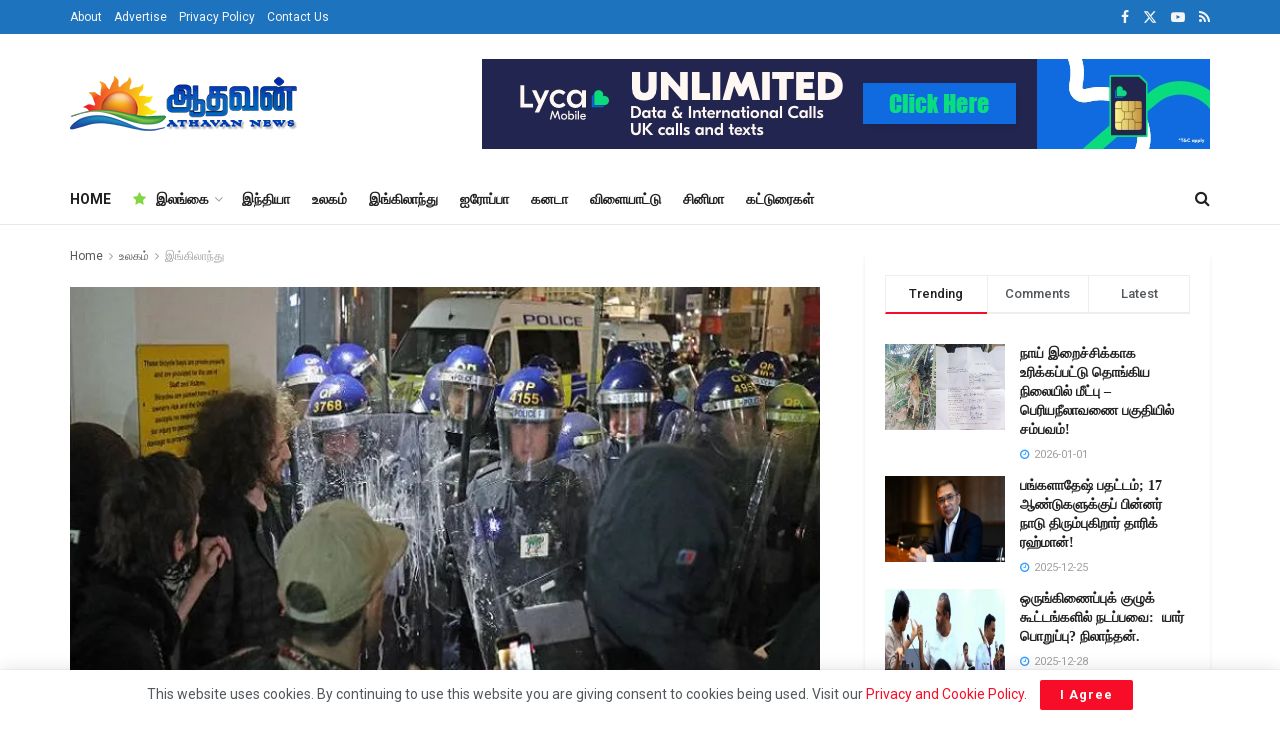

--- FILE ---
content_type: text/html; charset=UTF-8
request_url: https://athavannews.com/2021/1204158
body_size: 27526
content:
<!doctype html>
<!--[if lt IE 7]> <html class="no-js lt-ie9 lt-ie8 lt-ie7" lang="en-US" prefix="og: http://ogp.me/ns# fb: http://ogp.me/ns/fb#"> <![endif]-->
<!--[if IE 7]>    <html class="no-js lt-ie9 lt-ie8" lang="en-US" prefix="og: http://ogp.me/ns# fb: http://ogp.me/ns/fb#"> <![endif]-->
<!--[if IE 8]>    <html class="no-js lt-ie9" lang="en-US" prefix="og: http://ogp.me/ns# fb: http://ogp.me/ns/fb#"> <![endif]-->
<!--[if IE 9]>    <html class="no-js lt-ie10" lang="en-US" prefix="og: http://ogp.me/ns# fb: http://ogp.me/ns/fb#"> <![endif]-->
<!--[if gt IE 8]><!--> <html class="no-js" lang="ta-LK"> <!--<![endif]-->
<head>
    <meta http-equiv="Content-Type" content="text/html; charset=UTF-8"/>
    <meta name='viewport' content='width=device-width, initial-scale=1, user-scalable=yes'/>
    <link rel="profile" href="http://gmpg.org/xfn/11"/>
    <link rel="pingback" href="https://athavannews.com/xmlrpc.php"/>
    <link rel="preconnect" href="https://fonts.googleapis.com">
    <link rel="preconnect" href="https://fonts.gstatic.com" crossorigin>
    <!-- Manifest added by SuperPWA - Progressive Web Apps Plugin For WordPress -->
<link rel="manifest" href="/superpwa-manifest.json">
<link rel="prefetch" href="/superpwa-manifest.json">
<meta name="theme-color" content="#D5E0EB">
<meta name="mobile-web-app-capable" content="yes">
<meta name="apple-touch-fullscreen" content="yes">
<meta name="apple-mobile-web-app-title" content="Athavan News App">
<meta name="application-name" content="Athavan News App">
<meta name="apple-mobile-web-app-capable" content="yes">
<meta name="apple-mobile-web-app-status-bar-style" content="default">
<link rel="apple-touch-icon" href="https://athavannews.com/wp-content/uploads/2025/08/Athavan-192x192-px.png">
<link rel="apple-touch-icon" sizes="192x192" href="https://athavannews.com/wp-content/uploads/2025/08/Athavan-192x192-px.png">
<!-- / SuperPWA.com -->
<title>தென்மேற்கு இங்கிலாந்தில் முன்னெடுக்கப்பட்ட போராட்டத்தில் 20 பொலிஸ் அதிகாரிகள் காயம்! &#8211; Athavan News</title>
<meta name='robots' content='max-image-preview:large'/>
			
			<link rel='dns-prefetch' href='//stats.wp.com'/>
<link rel='dns-prefetch' href='//fonts.googleapis.com'/>
<link rel='preconnect' href='//i0.wp.com'/>
<link rel='preconnect' href='https://fonts.gstatic.com'/>
<link rel="alternate" type="application/rss+xml" title="Athavan News &raquo; Feed" href="https://athavannews.com/feed"/>
<link rel="alternate" type="application/rss+xml" title="Athavan News &raquo; Comments Feed" href="https://athavannews.com/comments/feed"/>
<link rel="alternate" title="oEmbed (JSON)" type="application/json+oembed" href="https://athavannews.com/wp-json/oembed/1.0/embed?url=https%3A%2F%2Fathavannews.com%2F2021%2F1204158"/>
<link rel="alternate" title="oEmbed (XML)" type="text/xml+oembed" href="https://athavannews.com/wp-json/oembed/1.0/embed?url=https%3A%2F%2Fathavannews.com%2F2021%2F1204158&#038;format=xml"/>
<link rel='stylesheet' id='all-css-d276056b1e5f42b1d277b486f0cd2340' href='https://athavannews.com/wp-content/boost-cache/static/fda45f5cd0.min.css' type='text/css' media='all'/>
<style id='wp-img-auto-sizes-contain-inline-css'>img:is([sizes=auto i],[sizes^="auto," i]){contain-intrinsic-size:3000px 1500px}</style>
<style id='classic-theme-styles-inline-css'>.wp-block-button__link{color:#fff;background-color:#32373c;border-radius:9999px;box-shadow:none;text-decoration:none;padding:calc(.667em + 2px) calc(1.333em + 2px);font-size:1.125em}.wp-block-file__button{background:#32373c;color:#fff;text-decoration:none}</style>
<style id='jetpack-sharing-buttons-style-inline-css'>.jetpack-sharing-buttons__services-list{display:flex;flex-direction:row;flex-wrap:wrap;gap:0;list-style-type:none;margin:5px;padding:0}.jetpack-sharing-buttons__services-list.has-small-icon-size{font-size:12px}.jetpack-sharing-buttons__services-list.has-normal-icon-size{font-size:16px}.jetpack-sharing-buttons__services-list.has-large-icon-size{font-size:24px}.jetpack-sharing-buttons__services-list.has-huge-icon-size{font-size:36px}@media print{.jetpack-sharing-buttons__services-list{display:none!important}}.editor-styles-wrapper .wp-block-jetpack-sharing-buttons{gap:0;padding-inline-start:0}ul.jetpack-sharing-buttons__services-list.has-background{padding:1.25em 2.375em}</style>
<style id='global-styles-inline-css'>:root{--wp--preset--aspect-ratio--square:1;--wp--preset--aspect-ratio--4-3: 4/3;--wp--preset--aspect-ratio--3-4: 3/4;--wp--preset--aspect-ratio--3-2: 3/2;--wp--preset--aspect-ratio--2-3: 2/3;--wp--preset--aspect-ratio--16-9: 16/9;--wp--preset--aspect-ratio--9-16: 9/16;--wp--preset--color--black:#000;--wp--preset--color--cyan-bluish-gray:#abb8c3;--wp--preset--color--white:#fff;--wp--preset--color--pale-pink:#f78da7;--wp--preset--color--vivid-red:#cf2e2e;--wp--preset--color--luminous-vivid-orange:#ff6900;--wp--preset--color--luminous-vivid-amber:#fcb900;--wp--preset--color--light-green-cyan:#7bdcb5;--wp--preset--color--vivid-green-cyan:#00d084;--wp--preset--color--pale-cyan-blue:#8ed1fc;--wp--preset--color--vivid-cyan-blue:#0693e3;--wp--preset--color--vivid-purple:#9b51e0;--wp--preset--gradient--vivid-cyan-blue-to-vivid-purple:linear-gradient(135deg,#0693e3 0%,#9b51e0 100%);--wp--preset--gradient--light-green-cyan-to-vivid-green-cyan:linear-gradient(135deg,#7adcb4 0%,#00d082 100%);--wp--preset--gradient--luminous-vivid-amber-to-luminous-vivid-orange:linear-gradient(135deg,#fcb900 0%,#ff6900 100%);--wp--preset--gradient--luminous-vivid-orange-to-vivid-red:linear-gradient(135deg,#ff6900 0%,#cf2e2e 100%);--wp--preset--gradient--very-light-gray-to-cyan-bluish-gray:linear-gradient(135deg,#eee 0%,#a9b8c3 100%);--wp--preset--gradient--cool-to-warm-spectrum:linear-gradient(135deg,#4aeadc 0%,#9778d1 20%,#cf2aba 40%,#ee2c82 60%,#fb6962 80%,#fef84c 100%);--wp--preset--gradient--blush-light-purple:linear-gradient(135deg,#ffceec 0%,#9896f0 100%);--wp--preset--gradient--blush-bordeaux:linear-gradient(135deg,#fecda5 0%,#fe2d2d 50%,#6b003e 100%);--wp--preset--gradient--luminous-dusk:linear-gradient(135deg,#ffcb70 0%,#c751c0 50%,#4158d0 100%);--wp--preset--gradient--pale-ocean:linear-gradient(135deg,#fff5cb 0%,#b6e3d4 50%,#33a7b5 100%);--wp--preset--gradient--electric-grass:linear-gradient(135deg,#caf880 0%,#71ce7e 100%);--wp--preset--gradient--midnight:linear-gradient(135deg,#020381 0%,#2874fc 100%);--wp--preset--font-size--small:13px;--wp--preset--font-size--medium:20px;--wp--preset--font-size--large:36px;--wp--preset--font-size--x-large:42px;--wp--preset--spacing--20:.44rem;--wp--preset--spacing--30:.67rem;--wp--preset--spacing--40:1rem;--wp--preset--spacing--50:1.5rem;--wp--preset--spacing--60:2.25rem;--wp--preset--spacing--70:3.38rem;--wp--preset--spacing--80:5.06rem;--wp--preset--shadow--natural:6px 6px 9px rgba(0,0,0,.2);--wp--preset--shadow--deep:12px 12px 50px rgba(0,0,0,.4);--wp--preset--shadow--sharp:6px 6px 0 rgba(0,0,0,.2);--wp--preset--shadow--outlined:6px 6px 0 -3px #fff , 6px 6px #000;--wp--preset--shadow--crisp:6px 6px 0 #000}:where(.is-layout-flex){gap:.5em}:where(.is-layout-grid){gap:.5em}body .is-layout-flex{display:flex}.is-layout-flex{flex-wrap:wrap;align-items:center}.is-layout-flex > :is(*, div){margin:0}body .is-layout-grid{display:grid}.is-layout-grid > :is(*, div){margin:0}:where(.wp-block-columns.is-layout-flex){gap:2em}:where(.wp-block-columns.is-layout-grid){gap:2em}:where(.wp-block-post-template.is-layout-flex){gap:1.25em}:where(.wp-block-post-template.is-layout-grid){gap:1.25em}.has-black-color{color:var(--wp--preset--color--black)!important}.has-cyan-bluish-gray-color{color:var(--wp--preset--color--cyan-bluish-gray)!important}.has-white-color{color:var(--wp--preset--color--white)!important}.has-pale-pink-color{color:var(--wp--preset--color--pale-pink)!important}.has-vivid-red-color{color:var(--wp--preset--color--vivid-red)!important}.has-luminous-vivid-orange-color{color:var(--wp--preset--color--luminous-vivid-orange)!important}.has-luminous-vivid-amber-color{color:var(--wp--preset--color--luminous-vivid-amber)!important}.has-light-green-cyan-color{color:var(--wp--preset--color--light-green-cyan)!important}.has-vivid-green-cyan-color{color:var(--wp--preset--color--vivid-green-cyan)!important}.has-pale-cyan-blue-color{color:var(--wp--preset--color--pale-cyan-blue)!important}.has-vivid-cyan-blue-color{color:var(--wp--preset--color--vivid-cyan-blue)!important}.has-vivid-purple-color{color:var(--wp--preset--color--vivid-purple)!important}.has-black-background-color{background-color:var(--wp--preset--color--black)!important}.has-cyan-bluish-gray-background-color{background-color:var(--wp--preset--color--cyan-bluish-gray)!important}.has-white-background-color{background-color:var(--wp--preset--color--white)!important}.has-pale-pink-background-color{background-color:var(--wp--preset--color--pale-pink)!important}.has-vivid-red-background-color{background-color:var(--wp--preset--color--vivid-red)!important}.has-luminous-vivid-orange-background-color{background-color:var(--wp--preset--color--luminous-vivid-orange)!important}.has-luminous-vivid-amber-background-color{background-color:var(--wp--preset--color--luminous-vivid-amber)!important}.has-light-green-cyan-background-color{background-color:var(--wp--preset--color--light-green-cyan)!important}.has-vivid-green-cyan-background-color{background-color:var(--wp--preset--color--vivid-green-cyan)!important}.has-pale-cyan-blue-background-color{background-color:var(--wp--preset--color--pale-cyan-blue)!important}.has-vivid-cyan-blue-background-color{background-color:var(--wp--preset--color--vivid-cyan-blue)!important}.has-vivid-purple-background-color{background-color:var(--wp--preset--color--vivid-purple)!important}.has-black-border-color{border-color:var(--wp--preset--color--black)!important}.has-cyan-bluish-gray-border-color{border-color:var(--wp--preset--color--cyan-bluish-gray)!important}.has-white-border-color{border-color:var(--wp--preset--color--white)!important}.has-pale-pink-border-color{border-color:var(--wp--preset--color--pale-pink)!important}.has-vivid-red-border-color{border-color:var(--wp--preset--color--vivid-red)!important}.has-luminous-vivid-orange-border-color{border-color:var(--wp--preset--color--luminous-vivid-orange)!important}.has-luminous-vivid-amber-border-color{border-color:var(--wp--preset--color--luminous-vivid-amber)!important}.has-light-green-cyan-border-color{border-color:var(--wp--preset--color--light-green-cyan)!important}.has-vivid-green-cyan-border-color{border-color:var(--wp--preset--color--vivid-green-cyan)!important}.has-pale-cyan-blue-border-color{border-color:var(--wp--preset--color--pale-cyan-blue)!important}.has-vivid-cyan-blue-border-color{border-color:var(--wp--preset--color--vivid-cyan-blue)!important}.has-vivid-purple-border-color{border-color:var(--wp--preset--color--vivid-purple)!important}.has-vivid-cyan-blue-to-vivid-purple-gradient-background{background:var(--wp--preset--gradient--vivid-cyan-blue-to-vivid-purple)!important}.has-light-green-cyan-to-vivid-green-cyan-gradient-background{background:var(--wp--preset--gradient--light-green-cyan-to-vivid-green-cyan)!important}.has-luminous-vivid-amber-to-luminous-vivid-orange-gradient-background{background:var(--wp--preset--gradient--luminous-vivid-amber-to-luminous-vivid-orange)!important}.has-luminous-vivid-orange-to-vivid-red-gradient-background{background:var(--wp--preset--gradient--luminous-vivid-orange-to-vivid-red)!important}.has-very-light-gray-to-cyan-bluish-gray-gradient-background{background:var(--wp--preset--gradient--very-light-gray-to-cyan-bluish-gray)!important}.has-cool-to-warm-spectrum-gradient-background{background:var(--wp--preset--gradient--cool-to-warm-spectrum)!important}.has-blush-light-purple-gradient-background{background:var(--wp--preset--gradient--blush-light-purple)!important}.has-blush-bordeaux-gradient-background{background:var(--wp--preset--gradient--blush-bordeaux)!important}.has-luminous-dusk-gradient-background{background:var(--wp--preset--gradient--luminous-dusk)!important}.has-pale-ocean-gradient-background{background:var(--wp--preset--gradient--pale-ocean)!important}.has-electric-grass-gradient-background{background:var(--wp--preset--gradient--electric-grass)!important}.has-midnight-gradient-background{background:var(--wp--preset--gradient--midnight)!important}.has-small-font-size{font-size:var(--wp--preset--font-size--small)!important}.has-medium-font-size{font-size:var(--wp--preset--font-size--medium)!important}.has-large-font-size{font-size:var(--wp--preset--font-size--large)!important}.has-x-large-font-size{font-size:var(--wp--preset--font-size--x-large)!important}:where(.wp-block-post-template.is-layout-flex){gap:1.25em}:where(.wp-block-post-template.is-layout-grid){gap:1.25em}:where(.wp-block-term-template.is-layout-flex){gap:1.25em}:where(.wp-block-term-template.is-layout-grid){gap:1.25em}:where(.wp-block-columns.is-layout-flex){gap:2em}:where(.wp-block-columns.is-layout-grid){gap:2em}:root :where(.wp-block-pullquote){font-size:1.5em;line-height:1.6}</style>
<link rel='stylesheet' id='google-font-css' href='//fonts.googleapis.com/css2?family=Mukta+Malar&#038;display=swap&#038;ver=6.9' media='all'/>
<link rel='stylesheet' id='jeg_customizer_font-css' href='//fonts.googleapis.com/css?family=Roboto%3Aregular%2C500%2C700%2C500%2Cregular&#038;display=swap&#038;ver=1.3.2' media='all'/>




<link rel="https://api.w.org/" href="https://athavannews.com/wp-json/"/><link rel="alternate" title="JSON" type="application/json" href="https://athavannews.com/wp-json/wp/v2/posts/1204158"/><link rel="EditURI" type="application/rsd+xml" title="RSD" href="https://athavannews.com/xmlrpc.php?rsd"/>
<meta name="generator" content="WordPress 6.9"/>
<link rel="canonical" href="https://athavannews.com/2021/1204158"/>
<link rel='shortlink' href='https://athavannews.com/?p=1204158'/>
  
  
	<style>img#wpstats{display:none}</style>
		<meta name="generator" content="Elementor 3.34.1; features: additional_custom_breakpoints; settings: css_print_method-external, google_font-enabled, font_display-auto">
			<style>.e-con.e-parent:nth-of-type(n+4):not(.e-lazyloaded):not(.e-no-lazyload),
				.e-con.e-parent:nth-of-type(n+4):not(.e-lazyloaded):not(.e-no-lazyload) * {background-image:none!important}@media screen and (max-height:1024px){.e-con.e-parent:nth-of-type(n+3):not(.e-lazyloaded):not(.e-no-lazyload),
					.e-con.e-parent:nth-of-type(n+3):not(.e-lazyloaded):not(.e-no-lazyload) * {background-image:none!important}}@media screen and (max-height:640px){.e-con.e-parent:nth-of-type(n+2):not(.e-lazyloaded):not(.e-no-lazyload),
					.e-con.e-parent:nth-of-type(n+2):not(.e-lazyloaded):not(.e-no-lazyload) * {background-image:none!important}}</style>
			<link rel="icon" href="https://i0.wp.com/athavannews.com/wp-content/uploads/2021/03/cropped-athavan.png?fit=32%2C32&#038;ssl=1" sizes="32x32"/>
<link rel="icon" href="https://i0.wp.com/athavannews.com/wp-content/uploads/2021/03/cropped-athavan.png?fit=192%2C192&#038;ssl=1" sizes="192x192"/>
<meta name="msapplication-TileImage" content="https://i0.wp.com/athavannews.com/wp-content/uploads/2021/03/cropped-athavan.png?fit=270%2C270&#038;ssl=1"/>

<!-- START - Open Graph and Twitter Card Tags 3.3.7 -->
 <!-- Facebook Open Graph -->
  <meta property="og:locale" content="en_US"/>
  <meta property="og:site_name" content="Athavan News"/>
  <meta property="og:title" content="தென்மேற்கு இங்கிலாந்தில் முன்னெடுக்கப்பட்ட போராட்டத்தில் 20 பொலிஸ் அதிகாரிகள் காயம்!"/>
  <meta property="og:url" content="https://athavannews.com/2021/1204158"/>
  <meta property="og:type" content="article"/>
  <meta property="og:description" content="தென்மேற்கு இங்கிலாந்தில் முன்னெடுக்கப்பட்ட போராட்டத்தில், 20 பொலிஸ் அதிகாரிகள் காயமடைந்துள்ளனர்.

அத்துடன், இந்த வன்முறையின் போது பொலிஸாரின் வாகனங்கள் தீக்கிரையாக்கப்பட்டதோடு பொலிஸ் நிலையமும் தாக்குதலுக்குள்ளானது.

பிரித்தானியாவில் போராட்டங்களைக் கட்டுப்படுத்த பொலிஸாருக்கு கூடுதல் அதிகாரம் அளிக்"/>
  <meta property="og:image" content="https://athavannews.com/wp-content/uploads/2021/03/cb.jpg"/>
  <meta property="og:image:url" content="https://athavannews.com/wp-content/uploads/2021/03/cb.jpg"/>
  <meta property="og:image:secure_url" content="https://athavannews.com/wp-content/uploads/2021/03/cb.jpg"/>
  <meta property="article:published_time" content="2021-03-23T14:26:00+05:30"/>
  <meta property="article:modified_time" content="2021-03-23T15:26:00+05:30"/>
  <meta property="og:updated_time" content="2021-03-23T15:26:00+05:30"/>
  <meta property="article:section" content="இங்கிலாந்து"/>
  <meta property="article:publisher" content="https://www.facebook.com/Athavannews"/>
  <meta property="fb:app_id" content="456748905525835"/>
 <!-- Google+ / Schema.org -->
 <!-- Twitter Cards -->
  <meta name="twitter:title" content="தென்மேற்கு இங்கிலாந்தில் முன்னெடுக்கப்பட்ட போராட்டத்தில் 20 பொலிஸ் அதிகாரிகள் காயம்!"/>
  <meta name="twitter:url" content="https://athavannews.com/2021/1204158"/>
  <meta name="twitter:description" content="தென்மேற்கு இங்கிலாந்தில் முன்னெடுக்கப்பட்ட போராட்டத்தில், 20 பொலிஸ் அதிகாரிகள் காயமடைந்துள்ளனர்.

அத்துடன், இந்த வன்முறையின் போது பொலிஸாரின் வாகனங்கள் தீக்கிரையாக்கப்பட்டதோடு பொலிஸ் நிலையமும் தாக்குதலுக்குள்ளானது.

பிரித்தானியாவில் போராட்டங்களைக் கட்டுப்படுத்த பொலிஸாருக்கு கூடுதல் அதிகாரம் அளிக்"/>
  <meta name="twitter:image" content="https://athavannews.com/wp-content/uploads/2021/03/cb.jpg"/>
  <meta name="twitter:card" content="summary_large_image"/>
  <meta name="twitter:site" content="@AthavanNews"/>
 <!-- SEO -->
  <meta name="description" content="தென்மேற்கு இங்கிலாந்தில் முன்னெடுக்கப்பட்ட போராட்டத்தில், 20 பொலிஸ் அதிகாரிகள் காயமடைந்துள்ளனர்.

அத்துடன், இந்த வன்முறையின் போது பொலிஸாரின் வாகனங்கள் தீக்கிரையாக்கப்பட்டதோடு பொலிஸ் நிலையமும் தாக்குதலுக்குள்ளானது.

பிரித்தானியாவில் போராட்டங்களைக் கட்டுப்படுத்த பொலிஸாருக்கு கூடுதல் அதிகாரம் அளிக்"/>
 <!-- Misc. tags -->
 <!-- is_singular -->
<!-- END - Open Graph and Twitter Card Tags 3.3.7 -->
	
    <!-- Global site tag (gtag.js) - Google Analytics -->
<script data-wpfc-render="false">var Wpfcll={s:[],osl:0,scroll:false,i:function(){Wpfcll.ss();window.addEventListener('load',function(){let observer=new MutationObserver(mutationRecords=>{Wpfcll.osl=Wpfcll.s.length;Wpfcll.ss();if(Wpfcll.s.length > Wpfcll.osl){Wpfcll.ls(false);}});observer.observe(document.getElementsByTagName("html")[0],{childList:true,attributes:true,subtree:true,attributeFilter:["src"],attributeOldValue:false,characterDataOldValue:false});Wpfcll.ls(true);});window.addEventListener('scroll',function(){Wpfcll.scroll=true;Wpfcll.ls(false);});window.addEventListener('resize',function(){Wpfcll.scroll=true;Wpfcll.ls(false);});window.addEventListener('click',function(){Wpfcll.scroll=true;Wpfcll.ls(false);});},c:function(e,pageload){var w=document.documentElement.clientHeight || body.clientHeight;var n=0;if(pageload){n=0;}else{n=(w > 800) ? 800:200;n=Wpfcll.scroll ? 800:n;}var er=e.getBoundingClientRect();var t=0;var p=e.parentNode ? e.parentNode:false;if(typeof p.getBoundingClientRect=="undefined"){var pr=false;}else{var pr=p.getBoundingClientRect();}if(er.x==0 && er.y==0){for(var i=0;i < 10;i++){if(p){if(pr.x==0 && pr.y==0){if(p.parentNode){p=p.parentNode;}if(typeof p.getBoundingClientRect=="undefined"){pr=false;}else{pr=p.getBoundingClientRect();}}else{t=pr.top;break;}}};}else{t=er.top;}if(w - t+n > 0){return true;}return false;},r:function(e,pageload){var s=this;var oc,ot;try{oc=e.getAttribute("data-wpfc-original-src");ot=e.getAttribute("data-wpfc-original-srcset");originalsizes=e.getAttribute("data-wpfc-original-sizes");if(s.c(e,pageload)){if(oc || ot){if(e.tagName=="DIV" || e.tagName=="A" || e.tagName=="SPAN"){e.style.backgroundImage="url("+oc+")";e.removeAttribute("data-wpfc-original-src");e.removeAttribute("data-wpfc-original-srcset");e.removeAttribute("onload");}else{if(oc){e.setAttribute('src',oc);}if(ot){e.setAttribute('srcset',ot);}if(originalsizes){e.setAttribute('sizes',originalsizes);}if(e.getAttribute("alt") && e.getAttribute("alt")=="blank"){e.removeAttribute("alt");}e.removeAttribute("data-wpfc-original-src");e.removeAttribute("data-wpfc-original-srcset");e.removeAttribute("data-wpfc-original-sizes");e.removeAttribute("onload");if(e.tagName=="IFRAME"){var y="https://www.youtube.com/embed/";if(navigator.userAgent.match(/\sEdge?\/\d/i)){e.setAttribute('src',e.getAttribute("src").replace(/.+\/templates\/youtube\.html\#/,y));}e.onload=function(){if(typeof window.jQuery !="undefined"){if(jQuery.fn.fitVids){jQuery(e).parent().fitVids({customSelector:"iframe[src]"});}}var s=e.getAttribute("src").match(/templates\/youtube\.html\#(.+)/);if(s){try{var i=e.contentDocument || e.contentWindow;if(i.location.href=="about:blank"){e.setAttribute('src',y+s[1]);}}catch(err){e.setAttribute('src',y+s[1]);}}}}}}else{if(e.tagName=="NOSCRIPT"){if(typeof window.jQuery !="undefined"){if(jQuery(e).attr("data-type")=="wpfc"){e.removeAttribute("data-type");jQuery(e).after(jQuery(e).text());}}}}}}catch(error){console.log(error);console.log("==>",e);}},ss:function(){var i=Array.prototype.slice.call(document.getElementsByTagName("img"));var f=Array.prototype.slice.call(document.getElementsByTagName("iframe"));var d=Array.prototype.slice.call(document.getElementsByTagName("div"));var a=Array.prototype.slice.call(document.getElementsByTagName("a"));var s=Array.prototype.slice.call(document.getElementsByTagName("span"));var n=Array.prototype.slice.call(document.getElementsByTagName("noscript"));this.s=i.concat(f).concat(d).concat(a).concat(s).concat(n);},ls:function(pageload){var s=this;[].forEach.call(s.s,function(e,index){s.r(e,pageload);});}};document.addEventListener('DOMContentLoaded',function(){wpfci();});function wpfci(){Wpfcll.i();}</script>
</head>
<body class="wp-singular post-template-default single single-post postid-1204158 single-format-standard wp-embed-responsive wp-theme-jnews wp-child-theme-jnews-athavan jeg_toggle_light jeg_single_tpl_8 jnews jsc_normal elementor-default elementor-kit-132">

    
    
    <div class="jeg_ad jeg_ad_top jnews_header_top_ads">
        <div class='ads-wrapper  '></div>    </div>

    <!-- The Main Wrapper
    ============================================= -->
    <div class="jeg_viewport">

        
        <div class="jeg_header_wrapper">
            <div class="jeg_header_instagram_wrapper">
    </div>

<!-- HEADER -->
<div class="jeg_header normal">
    <div class="jeg_topbar jeg_container jeg_navbar_wrapper dark">
    <div class="container">
        <div class="jeg_nav_row">
            
                <div class="jeg_nav_col jeg_nav_left  jeg_nav_grow">
                    <div class="item_wrap jeg_nav_alignleft">
                        <div class="jeg_nav_item">
	<ul class="jeg_menu jeg_top_menu"><li id="menu-item-127" class="menu-item menu-item-type-custom menu-item-object-custom menu-item-127"><a href="#">About</a></li>
<li id="menu-item-128" class="menu-item menu-item-type-custom menu-item-object-custom menu-item-128"><a href="#">Advertise</a></li>
<li id="menu-item-1201504" class="menu-item menu-item-type-post_type menu-item-object-page menu-item-privacy-policy menu-item-1201504"><a rel="privacy-policy" href="https://athavannews.com/privacy-policy">Privacy Policy</a></li>
<li id="menu-item-1201505" class="menu-item menu-item-type-post_type menu-item-object-page menu-item-1201505"><a href="https://athavannews.com/contact-us">Contact Us</a></li>
</ul></div>                    </div>
                </div>

                
                <div class="jeg_nav_col jeg_nav_center  jeg_nav_normal">
                    <div class="item_wrap jeg_nav_aligncenter">
                                            </div>
                </div>

                
                <div class="jeg_nav_col jeg_nav_right  jeg_nav_normal">
                    <div class="item_wrap jeg_nav_alignright">
                        			<div class="jeg_nav_item socials_widget jeg_social_icon_block nobg">
				<a href="https://facebook.com/Athavannews" target='_blank' rel='external noopener nofollow' aria-label="Find us on Facebook" class="jeg_facebook"><i class="fa fa-facebook"></i> </a><a href="https://twitter.com/AthavanNews" target='_blank' rel='external noopener nofollow' aria-label="Find us on Twitter" class="jeg_twitter"><i class="fa fa-twitter"><span class="jeg-icon icon-twitter"><svg xmlns="http://www.w3.org/2000/svg" height="1em" viewBox="0 0 512 512"><!--! Font Awesome Free 6.4.2 by @fontawesome - https://fontawesome.com License - https://fontawesome.com/license (Commercial License) Copyright 2023 Fonticons, Inc. --><path d="M389.2 48h70.6L305.6 224.2 487 464H345L233.7 318.6 106.5 464H35.8L200.7 275.5 26.8 48H172.4L272.9 180.9 389.2 48zM364.4 421.8h39.1L151.1 88h-42L364.4 421.8z"/></svg></span></i> </a><a href="https://youtube.com/channel/UC5Wtf_FBLX8nTJ3Y01YIsUQ" target='_blank' rel='external noopener nofollow' aria-label="Find us on Youtube" class="jeg_youtube"><i class="fa fa-youtube-play"></i> </a><a href="http://athavannews.com/?feed=rss" target='_blank' rel='external noopener nofollow' aria-label="Find us on RSS" class="jeg_rss"><i class="fa fa-rss"></i> </a>			</div>
			                    </div>
                </div>

                        </div>
    </div>
</div><!-- /.jeg_container --><div class="jeg_midbar jeg_container jeg_navbar_wrapper normal">
    <div class="container">
        <div class="jeg_nav_row">
            
                <div class="jeg_nav_col jeg_nav_left jeg_nav_normal">
                    <div class="item_wrap jeg_nav_alignleft">
                        <div class="jeg_nav_item jeg_logo jeg_desktop_logo">
			<div class="site-title">
			<a href="https://athavannews.com/" aria-label="Visit Homepage" style="padding: 0 0 0 0;">
				<img class='jeg_logo_img' src="https://athavannews.com/wp-content/uploads/2024/01/athvanlogo-1x.png" srcset="https://athavannews.com/wp-content/uploads/2024/01/athvanlogo-1x.png 1x, https://athavannews.com/wp-content/uploads/2024/02/athvanlogo-2x.png 2x" alt="Athavan News" data-light-src="https://athavannews.com/wp-content/uploads/2024/01/athvanlogo-1x.png" data-light-srcset="https://athavannews.com/wp-content/uploads/2024/01/athvanlogo-1x.png 1x, https://athavannews.com/wp-content/uploads/2024/02/athvanlogo-2x.png 2x" data-dark-src="https://athavannews.com/wp-content/uploads/2024/06/athvanlogo-1x.png" data-dark-srcset="https://athavannews.com/wp-content/uploads/2024/06/athvanlogo-1x.png 1x, https://athavannews.com/wp-content/uploads/2024/06/athvanlogo-2x.webp 2x" width="231" height="56">			</a>
		</div>
	</div>
                    </div>
                </div>

                
                <div class="jeg_nav_col jeg_nav_center jeg_nav_normal">
                    <div class="item_wrap jeg_nav_aligncenter">
                                            </div>
                </div>

                
                <div class="jeg_nav_col jeg_nav_right jeg_nav_grow">
                    <div class="item_wrap jeg_nav_alignright">
                        <div class="jeg_nav_item jeg_ad jeg_ad_top jnews_header_ads">
    <div class='ads-wrapper  '><a href='https://www.lycamobile.co.uk/' aria-label="Visit advertisement link" target="_blank" rel="nofollow noopener" class='adlink ads_image '>
                                    <img fetchpriority="high" width="728" height="90" src='[data-uri]' class='lazyload' data-src='https://athavannews.com/wp-content/uploads/2025/01/Set_1_2-1nx.png' alt='Lyca mobile UK' data-pin-no-hover="true">
                                </a></div></div>                    </div>
                </div>

                        </div>
    </div>
</div><div class="jeg_bottombar jeg_navbar jeg_container jeg_navbar_wrapper jeg_navbar_normal jeg_navbar_normal">
    <div class="container">
        <div class="jeg_nav_row">
            
                <div class="jeg_nav_col jeg_nav_left jeg_nav_grow">
                    <div class="item_wrap jeg_nav_alignleft">
                        <div class="jeg_nav_item jeg_main_menu_wrapper">
<div class="jeg_mainmenu_wrap"><ul class="jeg_menu jeg_main_menu jeg_menu_style_1" data-animation="animate"><li id="menu-item-1385378" class="menu-item menu-item-type-custom menu-item-object-custom menu-item-home menu-item-1385378 bgnav" data-item-row="default"><a href="https://athavannews.com/">HOME</a></li>
<li id="menu-item-1201331" class="menu-item menu-item-type-taxonomy menu-item-object-category menu-item-1201331 bgnav jeg_megamenu category_1 ajaxload jeg_menu_icon_enable" data-number="10" data-category="45" data-tags="" data-item-row="4"><a href="https://athavannews.com/category/sri-lanka"><i style='color: #81d742' class='jeg_font_menu fa fa-star'></i>இலங்கை</a><div class="sub-menu">
                    <div class="jeg_newsfeed clearfix"><div class="newsfeed_overlay">
                    <div class="preloader_type preloader_circle">
                        <div class="newsfeed_preloader jeg_preloader dot">
                            <span></span><span></span><span></span>
                        </div>
                        <div class="newsfeed_preloader jeg_preloader circle">
                            <div class="jnews_preloader_circle_outer">
                                <div class="jnews_preloader_circle_inner"></div>
                            </div>
                        </div>
                        <div class="newsfeed_preloader jeg_preloader square">
                            <div class="jeg_square"><div class="jeg_square_inner"></div></div>
                        </div>
                    </div>
                </div></div>
                </div></li>
<li id="menu-item-1201332" class="menu-item menu-item-type-taxonomy menu-item-object-category menu-item-1201332 bgnav" data-item-row="default"><a href="https://athavannews.com/category/india-news">இந்தியா</a></li>
<li id="menu-item-1201333" class="menu-item menu-item-type-taxonomy menu-item-object-category current-post-ancestor menu-item-1201333 bgnav" data-item-row="default"><a href="https://athavannews.com/category/world">உலகம்</a></li>
<li id="menu-item-1201335" class="menu-item menu-item-type-taxonomy menu-item-object-category current-post-ancestor current-menu-parent current-post-parent menu-item-1201335 bgnav" data-item-row="default"><a href="https://athavannews.com/category/world/england">இங்கிலாந்து</a></li>
<li id="menu-item-1201336" class="menu-item menu-item-type-taxonomy menu-item-object-category menu-item-1201336 bgnav" data-item-row="default"><a href="https://athavannews.com/category/world/europe">ஐரோப்பா</a></li>
<li id="menu-item-1201337" class="menu-item menu-item-type-taxonomy menu-item-object-category menu-item-1201337 bgnav" data-item-row="default"><a href="https://athavannews.com/category/world/canada">கனடா</a></li>
<li id="menu-item-1201334" class="menu-item menu-item-type-taxonomy menu-item-object-category menu-item-1201334 bgnav" data-item-row="default"><a href="https://athavannews.com/category/sports">விளையாட்டு</a></li>
<li id="menu-item-1201338" class="menu-item menu-item-type-taxonomy menu-item-object-category menu-item-1201338 bgnav" data-item-row="default"><a href="https://athavannews.com/category/cinema">சினிமா</a></li>
<li id="menu-item-1229379" class="menu-item menu-item-type-taxonomy menu-item-object-category menu-item-1229379 bgnav" data-item-row="default"><a href="https://athavannews.com/category/special-articles">கட்டுரைகள்</a></li>
</ul></div></div>
                    </div>
                </div>

                
                <div class="jeg_nav_col jeg_nav_center jeg_nav_normal">
                    <div class="item_wrap jeg_nav_aligncenter">
                                            </div>
                </div>

                
                <div class="jeg_nav_col jeg_nav_right jeg_nav_normal">
                    <div class="item_wrap jeg_nav_alignright">
                        <!-- Search Icon -->
<div class="jeg_nav_item jeg_search_wrapper search_icon jeg_search_popup_expand">
    <a href="#" class="jeg_search_toggle" aria-label="Search Button"><i class="fa fa-search"></i></a>
    <form action="https://athavannews.com/" method="get" class="jeg_search_form" target="_top">
    <input name="s" class="jeg_search_input" placeholder="Search..." type="text" value="" autocomplete="off">
	<button aria-label="Search Button" type="submit" class="jeg_search_button btn"><i class="fa fa-search"></i></button>
</form>
<!-- jeg_search_hide with_result no_result -->
<div class="jeg_search_result jeg_search_hide with_result">
    <div class="search-result-wrapper">
    </div>
    <div class="search-link search-noresult">
        No Result    </div>
    <div class="search-link search-all-button">
        <i class="fa fa-search"></i> View All Result    </div>
</div></div>                    </div>
                </div>

                        </div>
    </div>
</div></div><!-- /.jeg_header -->        </div>

        <div class="jeg_header_sticky">
            <div class="sticky_blankspace"></div>
<div class="jeg_header normal">
    <div class="jeg_container">
        <div data-mode="scroll" class="jeg_stickybar jeg_navbar jeg_navbar_wrapper jeg_navbar_normal jeg_navbar_normal">
            <div class="container">
    <div class="jeg_nav_row">
        
            <div class="jeg_nav_col jeg_nav_left jeg_nav_grow">
                <div class="item_wrap jeg_nav_alignleft">
                    <div class="jeg_nav_item jeg_main_menu_wrapper">
<div class="jeg_mainmenu_wrap"><ul class="jeg_menu jeg_main_menu jeg_menu_style_1" data-animation="animate"><li id="menu-item-1385378" class="menu-item menu-item-type-custom menu-item-object-custom menu-item-home menu-item-1385378 bgnav" data-item-row="default"><a href="https://athavannews.com/">HOME</a></li>
<li id="menu-item-1201331" class="menu-item menu-item-type-taxonomy menu-item-object-category menu-item-1201331 bgnav jeg_megamenu category_1 ajaxload jeg_menu_icon_enable" data-number="10" data-category="45" data-tags="" data-item-row="4"><a href="https://athavannews.com/category/sri-lanka"><i style='color: #81d742' class='jeg_font_menu fa fa-star'></i>இலங்கை</a><div class="sub-menu">
                    <div class="jeg_newsfeed clearfix"><div class="newsfeed_overlay">
                    <div class="preloader_type preloader_circle">
                        <div class="newsfeed_preloader jeg_preloader dot">
                            <span></span><span></span><span></span>
                        </div>
                        <div class="newsfeed_preloader jeg_preloader circle">
                            <div class="jnews_preloader_circle_outer">
                                <div class="jnews_preloader_circle_inner"></div>
                            </div>
                        </div>
                        <div class="newsfeed_preloader jeg_preloader square">
                            <div class="jeg_square"><div class="jeg_square_inner"></div></div>
                        </div>
                    </div>
                </div></div>
                </div></li>
<li id="menu-item-1201332" class="menu-item menu-item-type-taxonomy menu-item-object-category menu-item-1201332 bgnav" data-item-row="default"><a href="https://athavannews.com/category/india-news">இந்தியா</a></li>
<li id="menu-item-1201333" class="menu-item menu-item-type-taxonomy menu-item-object-category current-post-ancestor menu-item-1201333 bgnav" data-item-row="default"><a href="https://athavannews.com/category/world">உலகம்</a></li>
<li id="menu-item-1201335" class="menu-item menu-item-type-taxonomy menu-item-object-category current-post-ancestor current-menu-parent current-post-parent menu-item-1201335 bgnav" data-item-row="default"><a href="https://athavannews.com/category/world/england">இங்கிலாந்து</a></li>
<li id="menu-item-1201336" class="menu-item menu-item-type-taxonomy menu-item-object-category menu-item-1201336 bgnav" data-item-row="default"><a href="https://athavannews.com/category/world/europe">ஐரோப்பா</a></li>
<li id="menu-item-1201337" class="menu-item menu-item-type-taxonomy menu-item-object-category menu-item-1201337 bgnav" data-item-row="default"><a href="https://athavannews.com/category/world/canada">கனடா</a></li>
<li id="menu-item-1201334" class="menu-item menu-item-type-taxonomy menu-item-object-category menu-item-1201334 bgnav" data-item-row="default"><a href="https://athavannews.com/category/sports">விளையாட்டு</a></li>
<li id="menu-item-1201338" class="menu-item menu-item-type-taxonomy menu-item-object-category menu-item-1201338 bgnav" data-item-row="default"><a href="https://athavannews.com/category/cinema">சினிமா</a></li>
<li id="menu-item-1229379" class="menu-item menu-item-type-taxonomy menu-item-object-category menu-item-1229379 bgnav" data-item-row="default"><a href="https://athavannews.com/category/special-articles">கட்டுரைகள்</a></li>
</ul></div></div>
                </div>
            </div>

            
            <div class="jeg_nav_col jeg_nav_center jeg_nav_normal">
                <div class="item_wrap jeg_nav_aligncenter">
                                    </div>
            </div>

            
            <div class="jeg_nav_col jeg_nav_right jeg_nav_normal">
                <div class="item_wrap jeg_nav_alignright">
                    <!-- Search Icon -->
<div class="jeg_nav_item jeg_search_wrapper search_icon jeg_search_popup_expand">
    <a href="#" class="jeg_search_toggle" aria-label="Search Button"><i class="fa fa-search"></i></a>
    <form action="https://athavannews.com/" method="get" class="jeg_search_form" target="_top">
    <input name="s" class="jeg_search_input" placeholder="Search..." type="text" value="" autocomplete="off">
	<button aria-label="Search Button" type="submit" class="jeg_search_button btn"><i class="fa fa-search"></i></button>
</form>
<!-- jeg_search_hide with_result no_result -->
<div class="jeg_search_result jeg_search_hide with_result">
    <div class="search-result-wrapper">
    </div>
    <div class="search-link search-noresult">
        No Result    </div>
    <div class="search-link search-all-button">
        <i class="fa fa-search"></i> View All Result    </div>
</div></div>                </div>
            </div>

                </div>
</div>        </div>
    </div>
</div>
        </div>

        <div class="jeg_navbar_mobile_wrapper">
            <div class="jeg_navbar_mobile" data-mode="scroll">
    <div class="jeg_mobile_bottombar jeg_mobile_midbar jeg_container dark">
    <div class="container">
        <div class="jeg_nav_row">
            
                <div class="jeg_nav_col jeg_nav_left jeg_nav_normal">
                    <div class="item_wrap jeg_nav_alignleft">
                        <div class="jeg_nav_item">
    <a href="#" aria-label="Show Menu" class="toggle_btn jeg_mobile_toggle"><i class="fa fa-bars"></i></a>
</div>                    </div>
                </div>

                
                <div class="jeg_nav_col jeg_nav_center jeg_nav_grow">
                    <div class="item_wrap jeg_nav_aligncenter">
                        <div class="jeg_nav_item jeg_mobile_logo">
			<div class="site-title">
			<a href="https://athavannews.com/" aria-label="Visit Homepage">
				<img class='jeg_logo_img' src="https://athavannews.com/wp-content/uploads/2024/06/athvanlogo-1x.png" srcset="https://athavannews.com/wp-content/uploads/2024/06/athvanlogo-1x.png 1x, https://athavannews.com/wp-content/uploads/2024/06/athvanlogo-2x.webp 2x" alt="Athavan News" data-light-src="https://athavannews.com/wp-content/uploads/2024/06/athvanlogo-1x.png" data-light-srcset="https://athavannews.com/wp-content/uploads/2024/06/athvanlogo-1x.png 1x, https://athavannews.com/wp-content/uploads/2024/06/athvanlogo-2x.webp 2x" data-dark-src="https://athavannews.com/wp-content/uploads/2024/06/athvanlogo-1x.png" data-dark-srcset="https://athavannews.com/wp-content/uploads/2024/06/athvanlogo-1x.png 1x, http://athavannews.com/wp-content/uploads/2022/01/athvanlogo-2x.png 2x" width="231" height="56">			</a>
		</div>
	</div>                    </div>
                </div>

                
                <div class="jeg_nav_col jeg_nav_right jeg_nav_normal">
                    <div class="item_wrap jeg_nav_alignright">
                        <div class="jeg_nav_item jeg_search_wrapper jeg_search_popup_expand">
    <a href="#" aria-label="Search Button" class="jeg_search_toggle"><i class="fa fa-search"></i></a>
	<form action="https://athavannews.com/" method="get" class="jeg_search_form" target="_top">
    <input name="s" class="jeg_search_input" placeholder="Search..." type="text" value="" autocomplete="off">
	<button aria-label="Search Button" type="submit" class="jeg_search_button btn"><i class="fa fa-search"></i></button>
</form>
<!-- jeg_search_hide with_result no_result -->
<div class="jeg_search_result jeg_search_hide with_result">
    <div class="search-result-wrapper">
    </div>
    <div class="search-link search-noresult">
        No Result    </div>
    <div class="search-link search-all-button">
        <i class="fa fa-search"></i> View All Result    </div>
</div></div>                    </div>
                </div>

                        </div>
    </div>
</div></div>
<div class="sticky_blankspace" style="height: 60px;"></div>        </div>    <div class="post-wrapper">

        <div class="post-wrap">

            
            <div class="jeg_main ">
                <div class="jeg_container">
                    <div class="jeg_content jeg_singlepage">
	<div class="container">

		<div class="jeg_ad jeg_article_top jnews_article_top_ads">
			<div class='ads-wrapper  '></div>		</div>

		
			<div class="row">
				<div class="jeg_main_content col-md-8">

					<div class="jeg_inner_content">
												<div class="jeg_breadcrumbs jeg_breadcrumb_container">
							<div id="breadcrumbs"><span class="">
                <a href="https://athavannews.com">Home</a>
            </span><i class="fa fa-angle-right"></i><span class="">
                <a href="https://athavannews.com/category/world">உலகம்</a>
            </span><i class="fa fa-angle-right"></i><span class="breadcrumb_last_link">
                <a href="https://athavannews.com/category/world/england">இங்கிலாந்து</a>
            </span></div>						</div>
						
						<div class="jeg_featured featured_image "><a href="https://i0.wp.com/athavannews.com/wp-content/uploads/2021/03/cb.jpg?fit=720%2C480&ssl=1"><div class="thumbnail-container animate-lazy" style="padding-bottom:52.083%"><img width="720" height="375" src="[data-uri]" class="lazyload wp-post-image" alt="தென்மேற்கு இங்கிலாந்தில் முன்னெடுக்கப்பட்ட போராட்டத்தில் 20 பொலிஸ் அதிகாரிகள் காயம்!" decoding="async" data-src="https://i0.wp.com/athavannews.com/wp-content/uploads/2021/03/cb.jpg?resize=720%2C375&amp;ssl=1" data-sizes="auto" data-expand="700"/></div></a></div>
						<div class="entry-header">
							
							<h1 class="jeg_post_title">தென்மேற்கு இங்கிலாந்தில் முன்னெடுக்கப்பட்ட போராட்டத்தில் 20 பொலிஸ் அதிகாரிகள் காயம்!</h1>

							
							<div class="jeg_meta_container"><div class="jeg_post_meta jeg_post_meta_1">

	<div class="meta_left">
									<div class="jeg_meta_author">
					<img onload="Wpfcll.r(this,true);" src="https://athavannews.com/wp-content/plugins/wp-fastest-cache-premium/pro/images/blank.gif" alt='Anoj' data-wpfc-original-src='https://secure.gravatar.com/avatar/a36a30702ab4b71d434a50bc3c25f59985806cd386828a0ad5d8b78ee50303dd?s=80&#038;d=mm&#038;r=g' data-wpfc-original-srcset='https://secure.gravatar.com/avatar/a36a30702ab4b71d434a50bc3c25f59985806cd386828a0ad5d8b78ee50303dd?s=160&#038;d=mm&#038;r=g 2x' class='avatar avatar-80 photo' height='80' width='80' decoding='async'/>					<span class="meta_text">by</span>
					<a href="https://athavannews.com/author/anojkiyan">Anoj</a>				</div>
					
					<div class="jeg_meta_date">
				<a href="https://athavannews.com/2021/1204158">2021/03/23</a>
			</div>
		
					<div class="jeg_meta_category">
				<span><span class="meta_text">in</span>
					<a href="https://athavannews.com/category/world/england" rel="category tag">இங்கிலாந்து</a>				</span>
			</div>
		
			</div>

	<div class="meta_right">
		<div class='jeg_meta_like_container jeg_meta_like'>
                <a class='like' href='#' data-id='1204158' data-type='like' data-message=''>
                        <i class='fa fa-thumbs-o-up'></i> <span>68</span>
                    </a><a class='dislike' href='#' data-id='1204158' data-type='dislike' data-message=''>
                        <i class='fa fa-thumbs-o-down fa-flip-horizontal'></i> <span>1</span>
                    </a>
            </div><div class="jeg_meta_zoom" data-in-step="3" data-out-step="2">
							<div class="zoom-dropdown">
								<div class="zoom-icon">
									<span class="zoom-icon-small">A</span>
									<span class="zoom-icon-big">A</span>
								</div>
								<div class="zoom-item-wrapper">
									<div class="zoom-item">
										<button class="zoom-out"><span>A</span></button>
										<button class="zoom-in"><span>A</span></button>
										<div class="zoom-bar-container">
											<div class="zoom-bar"></div>
										</div>
										<button class="zoom-reset"><span>Reset</span></button>
									</div>
								</div>
							</div>
						</div>					<div class="jeg_meta_comment"><a href="https://athavannews.com/2021/1204158#respond"><i class="fa fa-comment-o"></i> 0</a></div>
			</div>
</div>
</div>
						</div>

						<div class="jeg_ad jeg_article jnews_content_top_ads "><div class='ads-wrapper  '></div></div>
						<div class="jeg_share_top_container"><div class="jeg_share_button clearfix">
                <div class="jeg_share_stats">
                    <div class="jeg_share_count">
                        <div class="counts">30</div>
                        <span class="sharetext">SHARES</span>
                    </div>
                    <div class="jeg_views_count">
                    <div class="counts">987</div>
                    <span class="sharetext">VIEWS</span>
                </div>
                </div>
                <div class="jeg_sharelist">
                    <a href="http://www.facebook.com/sharer.php?u=https%3A%2F%2Fathavannews.com%2F2021%2F1204158" rel='nofollow' aria-label='Share on Facebook' class="jeg_btn-facebook expanded"><i class="fa fa-facebook-official"></i><span>Share on Facebook</span></a><a href="https://twitter.com/intent/tweet?text=%E0%AE%A4%E0%AF%86%E0%AE%A9%E0%AF%8D%E0%AE%AE%E0%AF%87%E0%AE%B1%E0%AF%8D%E0%AE%95%E0%AF%81%20%E0%AE%87%E0%AE%99%E0%AF%8D%E0%AE%95%E0%AE%BF%E0%AE%B2%E0%AE%BE%E0%AE%A8%E0%AF%8D%E0%AE%A4%E0%AE%BF%E0%AE%B2%E0%AF%8D%20%E0%AE%AE%E0%AF%81%E0%AE%A9%E0%AF%8D%E0%AE%A9%E0%AF%86%E0%AE%9F%E0%AF%81%E0%AE%95%E0%AF%8D%E0%AE%95%E0%AE%AA%E0%AF%8D%E0%AE%AA%E0%AE%9F%E0%AF%8D%E0%AE%9F%20%E0%AE%AA%E0%AF%8B%E0%AE%B0%E0%AE%BE%E0%AE%9F%E0%AF%8D%E0%AE%9F%E0%AE%A4%E0%AF%8D%E0%AE%A4%E0%AE%BF%E0%AE%B2%E0%AF%8D%2020%20%E0%AE%AA%E0%AF%8A%E0%AE%B2%E0%AE%BF%E0%AE%B8%E0%AF%8D%20%E0%AE%85%E0%AE%A4%E0%AE%BF%E0%AE%95%E0%AE%BE%E0%AE%B0%E0%AE%BF%E0%AE%95%E0%AE%B3%E0%AF%8D%20%E0%AE%95%E0%AE%BE%E0%AE%AF%E0%AE%AE%E0%AF%8D%21%20via%20%40AthavanNews&url=https%3A%2F%2Fathavannews.com%2F2021%2F1204158" rel='nofollow' aria-label='Share on Twitter' class="jeg_btn-twitter expanded"><i class="fa fa-twitter"><svg xmlns="http://www.w3.org/2000/svg" height="1em" viewBox="0 0 512 512"><!--! Font Awesome Free 6.4.2 by @fontawesome - https://fontawesome.com License - https://fontawesome.com/license (Commercial License) Copyright 2023 Fonticons, Inc. --><path d="M389.2 48h70.6L305.6 224.2 487 464H345L233.7 318.6 106.5 464H35.8L200.7 275.5 26.8 48H172.4L272.9 180.9 389.2 48zM364.4 421.8h39.1L151.1 88h-42L364.4 421.8z"/></svg></i><span>Share on Twitter</span></a><a href="//api.whatsapp.com/send?text=%E0%AE%A4%E0%AF%86%E0%AE%A9%E0%AF%8D%E0%AE%AE%E0%AF%87%E0%AE%B1%E0%AF%8D%E0%AE%95%E0%AF%81%20%E0%AE%87%E0%AE%99%E0%AF%8D%E0%AE%95%E0%AE%BF%E0%AE%B2%E0%AE%BE%E0%AE%A8%E0%AF%8D%E0%AE%A4%E0%AE%BF%E0%AE%B2%E0%AF%8D%20%E0%AE%AE%E0%AF%81%E0%AE%A9%E0%AF%8D%E0%AE%A9%E0%AF%86%E0%AE%9F%E0%AF%81%E0%AE%95%E0%AF%8D%E0%AE%95%E0%AE%AA%E0%AF%8D%E0%AE%AA%E0%AE%9F%E0%AF%8D%E0%AE%9F%20%E0%AE%AA%E0%AF%8B%E0%AE%B0%E0%AE%BE%E0%AE%9F%E0%AF%8D%E0%AE%9F%E0%AE%A4%E0%AF%8D%E0%AE%A4%E0%AE%BF%E0%AE%B2%E0%AF%8D%2020%20%E0%AE%AA%E0%AF%8A%E0%AE%B2%E0%AE%BF%E0%AE%B8%E0%AF%8D%20%E0%AE%85%E0%AE%A4%E0%AE%BF%E0%AE%95%E0%AE%BE%E0%AE%B0%E0%AE%BF%E0%AE%95%E0%AE%B3%E0%AF%8D%20%E0%AE%95%E0%AE%BE%E0%AE%AF%E0%AE%AE%E0%AF%8D%21%0Ahttps%3A%2F%2Fathavannews.com%2F2021%2F1204158" rel='nofollow' aria-label='Share on Whatsapp' data-action="share/whatsapp/share" class="jeg_btn-whatsapp "><i class="fa fa-whatsapp"></i></a>
                    <div class="share-secondary">
                    <a href="https://www.linkedin.com/shareArticle?url=https%3A%2F%2Fathavannews.com%2F2021%2F1204158&title=%E0%AE%A4%E0%AF%86%E0%AE%A9%E0%AF%8D%E0%AE%AE%E0%AF%87%E0%AE%B1%E0%AF%8D%E0%AE%95%E0%AF%81%20%E0%AE%87%E0%AE%99%E0%AF%8D%E0%AE%95%E0%AE%BF%E0%AE%B2%E0%AE%BE%E0%AE%A8%E0%AF%8D%E0%AE%A4%E0%AE%BF%E0%AE%B2%E0%AF%8D%20%E0%AE%AE%E0%AF%81%E0%AE%A9%E0%AF%8D%E0%AE%A9%E0%AF%86%E0%AE%9F%E0%AF%81%E0%AE%95%E0%AF%8D%E0%AE%95%E0%AE%AA%E0%AF%8D%E0%AE%AA%E0%AE%9F%E0%AF%8D%E0%AE%9F%20%E0%AE%AA%E0%AF%8B%E0%AE%B0%E0%AE%BE%E0%AE%9F%E0%AF%8D%E0%AE%9F%E0%AE%A4%E0%AF%8D%E0%AE%A4%E0%AE%BF%E0%AE%B2%E0%AF%8D%2020%20%E0%AE%AA%E0%AF%8A%E0%AE%B2%E0%AE%BF%E0%AE%B8%E0%AF%8D%20%E0%AE%85%E0%AE%A4%E0%AE%BF%E0%AE%95%E0%AE%BE%E0%AE%B0%E0%AE%BF%E0%AE%95%E0%AE%B3%E0%AF%8D%20%E0%AE%95%E0%AE%BE%E0%AE%AF%E0%AE%AE%E0%AF%8D%21" rel='nofollow' aria-label='Share on Linkedin' class="jeg_btn-linkedin "><i class="fa fa-linkedin"></i></a><a href="https://www.pinterest.com/pin/create/bookmarklet/?pinFave=1&url=https%3A%2F%2Fathavannews.com%2F2021%2F1204158&media=https://i0.wp.com/athavannews.com/wp-content/uploads/2021/03/cb.jpg?fit=720%2C480&ssl=1&description=%E0%AE%A4%E0%AF%86%E0%AE%A9%E0%AF%8D%E0%AE%AE%E0%AF%87%E0%AE%B1%E0%AF%8D%E0%AE%95%E0%AF%81%20%E0%AE%87%E0%AE%99%E0%AF%8D%E0%AE%95%E0%AE%BF%E0%AE%B2%E0%AE%BE%E0%AE%A8%E0%AF%8D%E0%AE%A4%E0%AE%BF%E0%AE%B2%E0%AF%8D%20%E0%AE%AE%E0%AF%81%E0%AE%A9%E0%AF%8D%E0%AE%A9%E0%AF%86%E0%AE%9F%E0%AF%81%E0%AE%95%E0%AF%8D%E0%AE%95%E0%AE%AA%E0%AF%8D%E0%AE%AA%E0%AE%9F%E0%AF%8D%E0%AE%9F%20%E0%AE%AA%E0%AF%8B%E0%AE%B0%E0%AE%BE%E0%AE%9F%E0%AF%8D%E0%AE%9F%E0%AE%A4%E0%AF%8D%E0%AE%A4%E0%AE%BF%E0%AE%B2%E0%AF%8D%2020%20%E0%AE%AA%E0%AF%8A%E0%AE%B2%E0%AE%BF%E0%AE%B8%E0%AF%8D%20%E0%AE%85%E0%AE%A4%E0%AE%BF%E0%AE%95%E0%AE%BE%E0%AE%B0%E0%AE%BF%E0%AE%95%E0%AE%B3%E0%AF%8D%20%E0%AE%95%E0%AE%BE%E0%AE%AF%E0%AE%AE%E0%AF%8D%21" rel='nofollow' aria-label='Share on Pinterest' class="jeg_btn-pinterest "><i class="fa fa-pinterest"></i></a><a href="https://telegram.me/share/url?url=https%3A%2F%2Fathavannews.com%2F2021%2F1204158&text=%E0%AE%A4%E0%AF%86%E0%AE%A9%E0%AF%8D%E0%AE%AE%E0%AF%87%E0%AE%B1%E0%AF%8D%E0%AE%95%E0%AF%81%20%E0%AE%87%E0%AE%99%E0%AF%8D%E0%AE%95%E0%AE%BF%E0%AE%B2%E0%AE%BE%E0%AE%A8%E0%AF%8D%E0%AE%A4%E0%AE%BF%E0%AE%B2%E0%AF%8D%20%E0%AE%AE%E0%AF%81%E0%AE%A9%E0%AF%8D%E0%AE%A9%E0%AF%86%E0%AE%9F%E0%AF%81%E0%AE%95%E0%AF%8D%E0%AE%95%E0%AE%AA%E0%AF%8D%E0%AE%AA%E0%AE%9F%E0%AF%8D%E0%AE%9F%20%E0%AE%AA%E0%AF%8B%E0%AE%B0%E0%AE%BE%E0%AE%9F%E0%AF%8D%E0%AE%9F%E0%AE%A4%E0%AF%8D%E0%AE%A4%E0%AE%BF%E0%AE%B2%E0%AF%8D%2020%20%E0%AE%AA%E0%AF%8A%E0%AE%B2%E0%AE%BF%E0%AE%B8%E0%AF%8D%20%E0%AE%85%E0%AE%A4%E0%AE%BF%E0%AE%95%E0%AE%BE%E0%AE%B0%E0%AE%BF%E0%AE%95%E0%AE%B3%E0%AF%8D%20%E0%AE%95%E0%AE%BE%E0%AE%AF%E0%AE%AE%E0%AF%8D%21" rel='nofollow' aria-label='Share on Telegram' class="jeg_btn-telegram "><i class="fa fa-telegram"></i></a>
                </div>
                <a href="#" class="jeg_btn-toggle" aria-label="Share on another social media platform"><i class="fa fa-share"></i></a>
                </div>
            </div></div>
						<div class="entry-content no-share">
							<div class="jeg_share_button share-float jeg_sticky_share clearfix share-monocrhome">
								<div class="jeg_share_float_container"></div>							</div>

							<div class="content-inner ">
								<p>தென்மேற்கு இங்கிலாந்தில் முன்னெடுக்கப்பட்ட போராட்டத்தில், 20 பொலிஸ் அதிகாரிகள் காயமடைந்துள்ளனர்.</p>
<p>அத்துடன், இந்த வன்முறையின் போது பொலிஸாரின் வாகனங்கள் தீக்கிரையாக்கப்பட்டதோடு பொலிஸ் நிலையமும் தாக்குதலுக்குள்ளானது.</p>
<p>பிரித்தானியாவில் போராட்டங்களைக் கட்டுப்படுத்த பொலிஸாருக்கு கூடுதல் அதிகாரம் அளிக்க சட்டமூலம் நாடாளுமன்றத்தில் தாக்கல் செய்யப்பட்டுள்ளது.</p>
<p>இதற்கு எதிர்ப்பு தெரிவித்து, கொவிட் கட்டுப்பாட்டு விதிமுறைகளை மீறி பிரிஸ்டாலில் போராட்டக்காரர்கள் பேரணி நடத்தினர்</p>
<p>இதன்போது போராட்டக்காரர்களுக்கும் பொலிஸாருக்கும் இடையே மோதல் ஏற்பட்டது. இதனைத்தொடர்ந்து போராட்டக்காரர்கள் கற்கள் மற்றும் போத்தல்களை பொலிஸார் மீது வீசி தாக்குதல் நடத்தினர்.</p>
<p>இதனிடையே பொலிஸார் மீதான இந்தத் தாக்குதல் ஏற்றுக்கொள்ள முடியாதது என உட்துறை அமைச்சர் பிரீதி படேல் கண்டனம் தெரிவித்துள்ளார்.</p>
<p>&#8216;கில் தி பில்&#8217; என பெயரிடப்பட்ட இந்த போராட்டத்துக்கு அரசாங்கமும் உள்ளூர் சட்டமன்ற உறுப்பினர்களும் கண்டனம் வெளியிட்டனர்.</p>

<div id='jp-relatedposts' class='jp-relatedposts'>
	<h3 class="jp-relatedposts-headline"><em>Related</em></h3>
</div>								
								
																	<div class="jeg_post_tags"><span>Tags:</span> <a href="https://athavannews.com/tag/%e0%ae%95%e0%af%8a%e0%ae%b5%e0%ae%bf%e0%ae%9f%e0%af%8d-%e0%ae%95%e0%ae%9f%e0%af%8d%e0%ae%9f%e0%af%81%e0%ae%aa%e0%af%8d%e0%ae%aa%e0%ae%be%e0%ae%9f%e0%af%8d%e0%ae%9f%e0%af%81-%e0%ae%b5%e0%ae%bf%e0%ae%a4" rel="tag">கொவிட் கட்டுப்பாட்டு விதிமுறை</a><a href="https://athavannews.com/tag/%e0%ae%a4%e0%af%86%e0%ae%a9%e0%af%8d%e0%ae%ae%e0%af%87%e0%ae%b1%e0%af%8d%e0%ae%95%e0%af%81-%e0%ae%87%e0%ae%99%e0%af%8d%e0%ae%95%e0%ae%bf%e0%ae%b2%e0%ae%be%e0%ae%a8%e0%af%8d%e0%ae%a4%e0%af%81" rel="tag">தென்மேற்கு இங்கிலாந்து</a><a href="https://athavannews.com/tag/%e0%ae%aa%e0%af%8a%e0%ae%b2%e0%ae%bf%e0%ae%b8%e0%af%8d-%e0%ae%85%e0%ae%a4%e0%ae%bf%e0%ae%95%e0%ae%be%e0%ae%b0%e0%ae%bf%e0%ae%95%e0%ae%b3%e0%af%8d" rel="tag">பொலிஸ் அதிகாரிகள்</a><a href="https://athavannews.com/tag/%e0%ae%aa%e0%af%8a%e0%ae%b2%e0%ae%bf%e0%ae%b8%e0%af%8d-%e0%ae%a8%e0%ae%bf%e0%ae%b2%e0%af%88%e0%ae%af%e0%ae%ae%e0%af%8d" rel="tag">பொலிஸ் நிலையம்</a></div>
															</div>


						</div>
						<div class="jeg_share_bottom_container"></div>
												<div class="jeg_ad jeg_article jnews_content_bottom_ads "><div class='ads-wrapper  '><a href='https://www.lycamobile.co.uk/' aria-label="Visit advertisement link" target="_blank" rel="nofollow noopener" class='adlink ads_image '>
                                    <img width="728" height="90" src='[data-uri]' class='lazyload' data-src='http://athavannews.com/wp-content/uploads/2024/07/Set_1_2-1n.png' alt='Lyca Mobile UK' data-pin-no-hover="true">
                                </a><a href='https://www.lycamobile.co.uk/' aria-label="Visit advertisement link" target="_blank" rel="nofollow noopener" class='adlink ads_image_tablet '>
                                    <img width="728" height="90" src='[data-uri]' class='lazyload' data-src='http://athavannews.com/wp-content/uploads/2024/07/Set_1_2-1n.png' alt='Lyca Mobile UK' data-pin-no-hover="true">
                                </a></div></div><div class="jnews_prev_next_container"><div class="jeg_prevnext_post">
            <a href="https://athavannews.com/2021/1204157" class="post prev-post">
            <span class="caption">Previous Post</span>
            <h3 class="post-title">அரசாங்கத்திற்கு எதிராக வாக்கெடுப்பு நடத்த எதிர்க்கட்சி முயற்சி- பிரசன்ன</h3>
        </a>
    
            <a href="https://athavannews.com/2021/1204170" class="post next-post">
            <span class="caption">Next Post</span>
            <h3 class="post-title">ஐஸ்லாந்தில் சுற்றுலா தளமாக மாறியுள்ள &#8216;ஃபக்ரடால்ஸ்ஜால் எரிமலை&#8217;</h3>
        </a>
    </div></div><div class="jnews_author_box_container "></div><div class="jnews_related_post_container"><div class="jeg_postblock_22 jeg_postblock jeg_module_hook jeg_pagination_disable jeg_col_2o3 jnews_module_1204158_0_69689e105efde   " data-unique="jnews_module_1204158_0_69689e105efde">
					<div class="jeg_block_heading jeg_block_heading_3 jeg_subcat_right">
                     <h3 class="jeg_block_title"><span>Related<strong> Posts</strong></span></h3>
                     
                 </div>
					<div class="jeg_block_container">
                    
                    <div class="jeg_posts_wrap">
                    <div class="jeg_posts jeg_load_more_flag"> 
                        <article class="jeg_post jeg_pl_md_5 format-standard">
                    <div class="jeg_thumb">
                        
                        <a href="https://athavannews.com/2026/1460026" aria-label="Read article: இங்கிலாந்தின் எச்சரிக்கையை அடுத்து Grok AI நிஜ மனிதர்களின் படங்களை தவறாக  சித்தரிப்பதைத் தடுக்கும்   புதிய கட்டுப்பாடுகளை விதித்துள்ளது!"><div class="thumbnail-container animate-lazy custom-size size-715 "><img width="1280" height="720" src="[data-uri]" class="lazyload wp-post-image" alt="எலோன் மஸ்க்கின் க்ரோக்கிற்கு தடை விதித்த இந்தோனேசியா, மலேசியா!" decoding="async" data-src="https://i0.wp.com/athavannews.com/wp-content/uploads/2026/01/Grok.jpg?fit=1280%2C720&amp;ssl=1" data-sizes="auto" data-expand="700"/></div></a>
                        <div class="jeg_post_category">
                            <span><a href="https://athavannews.com/category/world/england" class="category-england">இங்கிலாந்து</a></span>
                        </div>
                    </div>
                    <div class="jeg_postblock_content">
                        <h3 class="jeg_post_title">
                            <a href="https://athavannews.com/2026/1460026">இங்கிலாந்தின் எச்சரிக்கையை அடுத்து Grok AI நிஜ மனிதர்களின் படங்களை தவறாக  சித்தரிப்பதைத் தடுக்கும்   புதிய கட்டுப்பாடுகளை விதித்துள்ளது!</a>
                        </h3>
                        <div class="jeg_post_meta"><div class="jeg_meta_date"><a href="https://athavannews.com/2026/1460026"><i class="fa fa-clock-o"></i> 2026-01-15</a></div></div>
                    </div>
                </article><article class="jeg_post jeg_pl_md_5 format-standard">
                    <div class="jeg_thumb">
                        
                        <a href="https://athavannews.com/2026/1460015" aria-label="Read article: பிரித்தானிய அரசாங்கம் கொண்டுவர உத்தேசித்துள்ள நீதித்துறை சீர்திருத்தங்கள் &#8211; அரசியல் வட்டாரத்தில் கொந்தளிப்பு!"><div class="thumbnail-container animate-lazy custom-size size-715 "><img width="1600" height="900" src="[data-uri]" class="lazyload wp-post-image" alt="பிரித்தானிய அரசாங்கம் கொண்டுவர உத்தேசித்துள்ள நீதித்துறை சீர்திருத்தங்கள் &#8211; அரசியல் வட்டாரத்தில் கொந்தளிப்பு!" decoding="async" data-src="https://i0.wp.com/athavannews.com/wp-content/uploads/2026/01/skynews-karl-turner-juries_7135620.jpg?fit=1600%2C900&amp;ssl=1" data-sizes="auto" data-expand="700"/></div></a>
                        <div class="jeg_post_category">
                            <span><a href="https://athavannews.com/category/world/england" class="category-england">இங்கிலாந்து</a></span>
                        </div>
                    </div>
                    <div class="jeg_postblock_content">
                        <h3 class="jeg_post_title">
                            <a href="https://athavannews.com/2026/1460015">பிரித்தானிய அரசாங்கம் கொண்டுவர உத்தேசித்துள்ள நீதித்துறை சீர்திருத்தங்கள் &#8211; அரசியல் வட்டாரத்தில் கொந்தளிப்பு!</a>
                        </h3>
                        <div class="jeg_post_meta"><div class="jeg_meta_date"><a href="https://athavannews.com/2026/1460015"><i class="fa fa-clock-o"></i> 2026-01-15</a></div></div>
                    </div>
                </article><article class="jeg_post jeg_pl_md_5 format-standard">
                    <div class="jeg_thumb">
                        
                        <a href="https://athavannews.com/2026/1459927" aria-label="Read article: 2026-27 ஆம் ஆண்டுக்கான பட்ஜெட்டின் ஒரு பகுதியாக வருமான வரி வரம்புகளை மாற்றும் திட்டங்களை ஸ்காட்லாந்து அரசு அறிவித்துள்ளது!"><div class="thumbnail-container animate-lazy custom-size size-715 "><img width="1024" height="576" src="[data-uri]" class="lazyload wp-post-image" alt="2026-27 ஆம் ஆண்டுக்கான பட்ஜெட்டின் ஒரு பகுதியாக வருமான வரி வரம்புகளை மாற்றும் திட்டங்களை ஸ்காட்லாந்து அரசு அறிவித்துள்ளது!" decoding="async" data-src="https://i0.wp.com/athavannews.com/wp-content/uploads/2026/01/902c39e0-f09b-11f0-a422-4ba8a094a8fa.jpg.webp?fit=1024%2C576&amp;ssl=1" data-sizes="auto" data-expand="700"/></div></a>
                        <div class="jeg_post_category">
                            <span><a href="https://athavannews.com/category/world/england" class="category-england">இங்கிலாந்து</a></span>
                        </div>
                    </div>
                    <div class="jeg_postblock_content">
                        <h3 class="jeg_post_title">
                            <a href="https://athavannews.com/2026/1459927">2026-27 ஆம் ஆண்டுக்கான பட்ஜெட்டின் ஒரு பகுதியாக வருமான வரி வரம்புகளை மாற்றும் திட்டங்களை ஸ்காட்லாந்து அரசு அறிவித்துள்ளது!</a>
                        </h3>
                        <div class="jeg_post_meta"><div class="jeg_meta_date"><a href="https://athavannews.com/2026/1459927"><i class="fa fa-clock-o"></i> 2026-01-14</a></div></div>
                    </div>
                </article><article class="jeg_post jeg_pl_md_5 format-standard">
                    <div class="jeg_thumb">
                        
                        <a href="https://athavannews.com/2026/1459924" aria-label="Read article: இங்கிலாந்தில் டவர் ஆஃப் லண்டன் அருகில் சீனா தனது மிகப்பெரிய தூதரகத்தை அமைக்க திட்டம்!"><div class="thumbnail-container animate-lazy custom-size size-715 "><img width="270" height="186" src="[data-uri]" class="lazyload wp-post-image" alt="இங்கிலாந்தில் டவர் ஆஃப் லண்டன் அருகில் சீனா தனது மிகப்பெரிய தூதரகத்தை அமைக்க திட்டம்!" decoding="async" data-src="https://i0.wp.com/athavannews.com/wp-content/uploads/2026/01/download-1-8.jpg?fit=270%2C186&amp;ssl=1" data-sizes="auto" data-expand="700"/></div></a>
                        <div class="jeg_post_category">
                            <span><a href="https://athavannews.com/category/world/england" class="category-england">இங்கிலாந்து</a></span>
                        </div>
                    </div>
                    <div class="jeg_postblock_content">
                        <h3 class="jeg_post_title">
                            <a href="https://athavannews.com/2026/1459924">இங்கிலாந்தில் டவர் ஆஃப் லண்டன் அருகில் சீனா தனது மிகப்பெரிய தூதரகத்தை அமைக்க திட்டம்!</a>
                        </h3>
                        <div class="jeg_post_meta"><div class="jeg_meta_date"><a href="https://athavannews.com/2026/1459924"><i class="fa fa-clock-o"></i> 2026-01-14</a></div></div>
                    </div>
                </article><article class="jeg_post jeg_pl_md_5 format-standard">
                    <div class="jeg_thumb">
                        
                        <a href="https://athavannews.com/2026/1459809" aria-label="Read article: ஜெஃப்ரி எப்ஸ்டீனுடனான நட்பு குறித்து மன்னிப்பு கோருகிறார் முன்னாள் பிரித்தானிய தூதுவர் பீட்டர் மண்டேல்சன் !"><div class="thumbnail-container animate-lazy custom-size size-715 "><img width="1600" height="900" src="[data-uri]" class="lazyload wp-post-image" alt="ஜெஃப்ரி எப்ஸ்டீனுடனான நட்பு குறித்து மன்னிப்பு கோருகிறார் முன்னாள் பிரித்தானிய தூதுவர் பீட்டர் மண்டேல்சன் !" decoding="async" data-src="https://i0.wp.com/athavannews.com/wp-content/uploads/2026/01/skynews-peter-mandelson-jeffrey-epstein_7016023.jpg?fit=1600%2C900&amp;ssl=1" data-sizes="auto" data-expand="700"/></div></a>
                        <div class="jeg_post_category">
                            <span><a href="https://athavannews.com/category/world/england" class="category-england">இங்கிலாந்து</a></span>
                        </div>
                    </div>
                    <div class="jeg_postblock_content">
                        <h3 class="jeg_post_title">
                            <a href="https://athavannews.com/2026/1459809">ஜெஃப்ரி எப்ஸ்டீனுடனான நட்பு குறித்து மன்னிப்பு கோருகிறார் முன்னாள் பிரித்தானிய தூதுவர் பீட்டர் மண்டேல்சன் !</a>
                        </h3>
                        <div class="jeg_post_meta"><div class="jeg_meta_date"><a href="https://athavannews.com/2026/1459809"><i class="fa fa-clock-o"></i> 2026-01-13</a></div></div>
                    </div>
                </article><article class="jeg_post jeg_pl_md_5 format-standard">
                    <div class="jeg_thumb">
                        
                        <a href="https://athavannews.com/2026/1459781" aria-label="Read article: பிரித்தானியாவிடம் நாட்டைப் பாதுகாப்பதற்கான முறையான தற்காப்புத் திட்டம் இல்லை &#8211; ராணுவத் தளபதி தெரிவிப்பு!"><div class="thumbnail-container animate-lazy custom-size size-715 "><img width="1600" height="900" src="[data-uri]" class="lazyload wp-post-image" alt="பிரித்தானியாவிடம் நாட்டைப் பாதுகாப்பதற்கான முறையான தற்காப்புத் திட்டம் இல்லை &#8211; ராணுவத் தளபதி தெரிவிப்பு!" decoding="async" data-src="https://i0.wp.com/athavannews.com/wp-content/uploads/2026/01/skynews-richard-knighton-defence_7133482.jpg?fit=1600%2C900&amp;ssl=1" data-sizes="auto" data-expand="700"/></div></a>
                        <div class="jeg_post_category">
                            <span><a href="https://athavannews.com/category/world/england" class="category-england">இங்கிலாந்து</a></span>
                        </div>
                    </div>
                    <div class="jeg_postblock_content">
                        <h3 class="jeg_post_title">
                            <a href="https://athavannews.com/2026/1459781">பிரித்தானியாவிடம் நாட்டைப் பாதுகாப்பதற்கான முறையான தற்காப்புத் திட்டம் இல்லை &#8211; ராணுவத் தளபதி தெரிவிப்பு!</a>
                        </h3>
                        <div class="jeg_post_meta"><div class="jeg_meta_date"><a href="https://athavannews.com/2026/1459781"><i class="fa fa-clock-o"></i> 2026-01-13</a></div></div>
                    </div>
                </article>
                    </div>
                </div>
                    <div class='module-overlay'>
				    <div class='preloader_type preloader_dot'>
				        <div class="module-preloader jeg_preloader dot">
				            <span></span><span></span><span></span>
				        </div>
				        <div class="module-preloader jeg_preloader circle">
				            <div class="jnews_preloader_circle_outer">
				                <div class="jnews_preloader_circle_inner"></div>
				            </div>
				        </div>
				        <div class="module-preloader jeg_preloader square">
				            <div class="jeg_square">
				                <div class="jeg_square_inner"></div>
				            </div>
				        </div>
				    </div>
				</div>
                </div>
                <div class="jeg_block_navigation">
                    <div class='navigation_overlay'><div class='module-preloader jeg_preloader'><span></span><span></span><span></span></div></div>
                    
                    
                </div>
					
					
				</div></div><div class="jnews_popup_post_container">    <section class="jeg_popup_post">
        <span class="caption">Next Post</span>

                    <div class="jeg_popup_content">
                <div class="jeg_thumb">
                                        <a href="https://athavannews.com/2021/1204170">
                        <div class="thumbnail-container animate-lazy custom-size size-1000 "><img width="720" height="480" src="[data-uri]" class="lazyload wp-post-image" alt="ஐஸ்லாந்தில் சுற்றுலா தளமாக மாறியுள்ள &#8216;ஃபக்ரடால்ஸ்ஜால் எரிமலை&#8217;" decoding="async" data-src="https://i0.wp.com/athavannews.com/wp-content/uploads/2021/03/iceland.jpg?fit=720%2C480&amp;ssl=1" data-sizes="auto" data-expand="700"/></div>                    </a>
                </div>
                <h3 class="post-title">
                    <a href="https://athavannews.com/2021/1204170">
                        ஐஸ்லாந்தில் சுற்றுலா தளமாக மாறியுள்ள 'ஃபக்ரடால்ஸ்ஜால் எரிமலை'                    </a>
                </h3>
            </div>
                    <div class="jeg_popup_content">
                <div class="jeg_thumb">
                                        <a href="https://athavannews.com/2021/1204173">
                        <div class="thumbnail-container animate-lazy custom-size size-1000 "><img width="700" height="400" src="[data-uri]" class="lazyload wp-post-image" alt="கொரோனா தொற்றின் மூன்றாவது அலை: பொது சுகாதார பரிசோதகர்கள் சங்கம் எச்சரிக்கை" decoding="async" data-src="https://i0.wp.com/athavannews.com/wp-content/uploads/2021/03/covid2.jpg?fit=700%2C400&amp;ssl=1" data-sizes="auto" data-expand="700"/></div>                    </a>
                </div>
                <h3 class="post-title">
                    <a href="https://athavannews.com/2021/1204173">
                        கொரோனா தொற்றின் மூன்றாவது அலை: பொது சுகாதார பரிசோதகர்கள் சங்கம் எச்சரிக்கை                    </a>
                </h3>
            </div>
                    <div class="jeg_popup_content">
                <div class="jeg_thumb">
                                        <a href="https://athavannews.com/2021/1204151">
                        <div class="thumbnail-container animate-lazy custom-size size-1000 "><img width="720" height="420" src="[data-uri]" class="lazyload wp-post-image" alt="இலங்கைக்கு எதிரான ஐ.நா. ஆணையாளரின் மதிப்பீட்டை ஆதரிப்பதாக சர்வதேச மன்னிப்புச்சபை தெரிவிப்பு" decoding="async" data-src="https://i0.wp.com/athavannews.com/wp-content/uploads/2021/03/%E0%AE%9A%E0%AE%B0%E0%AF%8D%E0%AE%B5%E0%AE%A4%E0%AF%87%E0%AE%9A-%E0%AE%AE%E0%AE%A9%E0%AF%8D%E0%AE%A9%E0%AE%BF%E0%AE%AA%E0%AF%8D%E0%AE%AA%E0%AF%81%E0%AE%9A%E0%AF%8D%E0%AE%9A%E0%AE%AA%E0%AF%88.jpg?fit=720%2C420&amp;ssl=1" data-sizes="auto" data-expand="700"/></div>                    </a>
                </div>
                <h3 class="post-title">
                    <a href="https://athavannews.com/2021/1204151">
                        இலங்கைக்கு எதிரான ஐ.நா. ஆணையாளரின் மதிப்பீட்டை ஆதரிப்பதாக சர்வதேச மன்னிப்புச்சபை தெரிவிப்பு                    </a>
                </h3>
            </div>
                
        <a href="#" class="jeg_popup_close"><i class="fa fa-close"></i></a>
    </section>
</div><div class="jnews_comment_container"></div>					</div>
				</div>

				
<div class="jeg_sidebar  jeg_sticky_sidebar col-md-4">
    <div class="jegStickyHolder"><div class="theiaStickySidebar"><div class="widget  jeg_pb_boxed jeg_pb_boxed_shadow widget_jnews_tab_post" id="jnews_tab_post-1"><div class="jeg_tabpost_widget"><ul class="jeg_tabpost_nav">
			<li data-tab-content="jeg_tabpost_1" class="active">Trending</li>
			<li data-tab-content="jeg_tabpost_2">Comments</li>
			<li data-tab-content="jeg_tabpost_3">Latest</li>
			</ul><div class="jeg_tabpost_content"><div class="jeg_tabpost_item active" id="jeg_tabpost_1"><div class="jegwidgetpopular"><div class="jeg_post jeg_pl_sm format-standard">
                    <div class="jeg_thumb">
                        
                        <a href="https://athavannews.com/2026/1458027"><div class="thumbnail-container animate-lazy custom-size size-715 "><img width="600" height="300" src="[data-uri]" class="lazyload wp-post-image" alt="நாய் இறைச்சிக்காக உரிக்கப்பட்டு தொங்கிய நிலையில் மீட்பு &#8211; பெரியநீலாவணை பகுதியில் சம்பவம்!" decoding="async" data-src="https://i0.wp.com/athavannews.com/wp-content/uploads/2026/01/New-Project-2-1.jpg?fit=600%2C300&amp;ssl=1" data-sizes="auto" data-expand="700"/></div></a>
                    </div>
                    <div class="jeg_postblock_content">
                        <h3 class="jeg_post_title"><a property="url" href="https://athavannews.com/2026/1458027">நாய் இறைச்சிக்காக உரிக்கப்பட்டு தொங்கிய நிலையில் மீட்பு &#8211; பெரியநீலாவணை பகுதியில் சம்பவம்!</a></h3>
                        <div class="jeg_post_meta">
                    <div class="jeg_meta_date"><i class="fa fa-clock-o"></i> 2026-01-01</div>
                </div>
                    </div>
                </div><div class="jeg_post jeg_pl_sm format-standard">
                    <div class="jeg_thumb">
                        
                        <a href="https://athavannews.com/2025/1457224"><div class="thumbnail-container animate-lazy custom-size size-715 "><img width="1280" height="720" src="[data-uri]" class="lazyload wp-post-image" alt="பங்களாதேஷ் பதட்டம்; 17 ஆண்டுகளுக்குப் பின்னர் நாடு திரும்புகிறார் தாரிக் ரஹ்மான்!" decoding="async" data-src="https://i0.wp.com/athavannews.com/wp-content/uploads/2025/12/Tarique-Rahman.jpg?fit=1280%2C720&amp;ssl=1" data-sizes="auto" data-expand="700"/></div></a>
                    </div>
                    <div class="jeg_postblock_content">
                        <h3 class="jeg_post_title"><a property="url" href="https://athavannews.com/2025/1457224">பங்களாதேஷ் பதட்டம்; 17 ஆண்டுகளுக்குப் பின்னர் நாடு திரும்புகிறார் தாரிக் ரஹ்மான்!</a></h3>
                        <div class="jeg_post_meta">
                    <div class="jeg_meta_date"><i class="fa fa-clock-o"></i> 2025-12-25</div>
                </div>
                    </div>
                </div><div class="jeg_post jeg_pl_sm format-standard">
                    <div class="jeg_thumb">
                        
                        <a href="https://athavannews.com/2025/1457504"><div class="thumbnail-container animate-lazy custom-size size-715 "><img width="840" height="560" src="[data-uri]" class="lazyload wp-post-image" alt="ஒருங்கிணைப்புக் குழுக் கூட்டங்களில் நடப்பவை:  யார் பொறுப்பு? நிலாந்தன்." decoding="async" data-src="https://i0.wp.com/athavannews.com/wp-content/uploads/2025/12/Jaffna-dcc.jpg?fit=840%2C560&amp;ssl=1" data-sizes="auto" data-expand="700"/></div></a>
                    </div>
                    <div class="jeg_postblock_content">
                        <h3 class="jeg_post_title"><a property="url" href="https://athavannews.com/2025/1457504">ஒருங்கிணைப்புக் குழுக் கூட்டங்களில் நடப்பவை:  யார் பொறுப்பு? நிலாந்தன்.</a></h3>
                        <div class="jeg_post_meta">
                    <div class="jeg_meta_date"><i class="fa fa-clock-o"></i> 2025-12-28</div>
                </div>
                    </div>
                </div><div class="jeg_post jeg_pl_sm format-standard">
                    <div class="jeg_thumb">
                        
                        <a href="https://athavannews.com/2026/1459414"><div class="thumbnail-container animate-lazy custom-size size-715 "><img width="1280" height="720" src="[data-uri]" class="lazyload wp-post-image" alt="புதிய உத்வேகத்துடனும் எதிர்பார்ப்புகளுடனும் 2026 ஆம் ஆண்டில் அடியெடுத்து வைப்போம் &#8211; பிரதமர் அழைப்பு!" decoding="async" data-src="https://i0.wp.com/athavannews.com/wp-content/uploads/2026/01/Harini-Amarasuriya.jpg?fit=1280%2C720&amp;ssl=1" data-sizes="auto" data-expand="700"/></div></a>
                    </div>
                    <div class="jeg_postblock_content">
                        <h3 class="jeg_post_title"><a property="url" href="https://athavannews.com/2026/1459414">ஹரிணிக்கு ஆதரவாக  தமிழ்த் தேசியக் கட்சிகள்- நிலாந்தன்.</a></h3>
                        <div class="jeg_post_meta">
                    <div class="jeg_meta_date"><i class="fa fa-clock-o"></i> 2026-01-11</div>
                </div>
                    </div>
                </div><div class="jeg_post jeg_pl_sm format-standard">
                    <div class="jeg_thumb">
                        
                        <a href="https://athavannews.com/2025/1456050"><div class="thumbnail-container animate-lazy custom-size size-715 "><img width="2480" height="1395" src="[data-uri]" class="lazyload wp-post-image" alt="&#8220;67&#8221; &#8211; அர்த்தம் இல்லாததே இதன் அர்த்தம்! அதுதான் முக்கியமே!" decoding="async" data-src="https://i0.wp.com/athavannews.com/wp-content/uploads/2025/12/p-2-91419371-the-6-7-tiktok-trend-is-being-banned-in-classrooms.jpeg?fit=2480%2C1395&amp;ssl=1" data-sizes="auto" data-expand="700"/></div></a>
                    </div>
                    <div class="jeg_postblock_content">
                        <h3 class="jeg_post_title"><a property="url" href="https://athavannews.com/2025/1456050">&#8220;67&#8221; &#8211; அர்த்தம் இல்லாததே இதன் அர்த்தம்! அதுதான் முக்கியமே!</a></h3>
                        <div class="jeg_post_meta">
                    <div class="jeg_meta_date"><i class="fa fa-clock-o"></i> 2025-12-11</div>
                </div>
                    </div>
                </div></div></div><div class="jeg_tabpost_item" id="jeg_tabpost_2"><div class="jegwidgetpopular"><div class="jeg_post jeg_pl_sm format-standard">
                    <div class="jeg_thumb">
                        
                        <a href="https://athavannews.com/2026/1460036"><div class="thumbnail-container animate-lazy custom-size size-715 "><img width="1600" height="900" src="[data-uri]" class="lazyload wp-post-image" alt="கல்முனை தலைமையக பொலிஸ் நிலைய முதலாவது  தைப்பொங்கல் விழா" decoding="async" data-src="https://i0.wp.com/athavannews.com/wp-content/uploads/2026/01/download-75.jpg?fit=1600%2C900&amp;ssl=1" data-sizes="auto" data-expand="700"/></div></a>
                    </div>
                    <div class="jeg_postblock_content">
                        <h3 class="jeg_post_title"><a property="url" href="https://athavannews.com/2026/1460036">கல்முனை தலைமையக பொலிஸ் நிலைய முதலாவது  தைப்பொங்கல் விழா</a></h3>
                        <div class="jeg_post_meta">
                    <div class="jeg_meta_like"><i class="fa fa-comment-o"></i> 0</div>
                </div>
                    </div>
                </div><div class="jeg_post jeg_pl_sm format-standard">
                    <div class="jeg_thumb">
                        
                        <a href="https://athavannews.com/2026/1460031"><div class="thumbnail-container animate-lazy custom-size size-715 "><img width="800" height="370" src="[data-uri]" class="lazyload wp-post-image" alt="செட்டிபாளையம் சித்திவிநாயகர் ஆலயத்தில் நடைபெற்ற தைப்பொங்கல் பூஜை வழிபாடுகள்" decoding="async" data-src="https://i0.wp.com/athavannews.com/wp-content/uploads/2026/01/download-4.png?fit=800%2C370&amp;ssl=1" data-sizes="auto" data-expand="700"/></div></a>
                    </div>
                    <div class="jeg_postblock_content">
                        <h3 class="jeg_post_title"><a property="url" href="https://athavannews.com/2026/1460031">செட்டிபாளையம் சித்திவிநாயகர் ஆலயத்தில் நடைபெற்ற தைப்பொங்கல் பூஜை வழிபாடுகள்</a></h3>
                        <div class="jeg_post_meta">
                    <div class="jeg_meta_like"><i class="fa fa-comment-o"></i> 0</div>
                </div>
                    </div>
                </div><div class="jeg_post jeg_pl_sm format-standard">
                    <div class="jeg_thumb">
                        
                        <a href="https://athavannews.com/2026/1460026"><div class="thumbnail-container animate-lazy custom-size size-715 "><img width="1280" height="720" src="[data-uri]" class="lazyload wp-post-image" alt="எலோன் மஸ்க்கின் க்ரோக்கிற்கு தடை விதித்த இந்தோனேசியா, மலேசியா!" decoding="async" data-src="https://i0.wp.com/athavannews.com/wp-content/uploads/2026/01/Grok.jpg?fit=1280%2C720&amp;ssl=1" data-sizes="auto" data-expand="700"/></div></a>
                    </div>
                    <div class="jeg_postblock_content">
                        <h3 class="jeg_post_title"><a property="url" href="https://athavannews.com/2026/1460026">இங்கிலாந்தின் எச்சரிக்கையை அடுத்து Grok AI நிஜ மனிதர்களின் படங்களை தவறாக  சித்தரிப்பதைத் தடுக்கும்   புதிய கட்டுப்பாடுகளை விதித்துள்ளது!</a></h3>
                        <div class="jeg_post_meta">
                    <div class="jeg_meta_like"><i class="fa fa-comment-o"></i> 0</div>
                </div>
                    </div>
                </div><div class="jeg_post jeg_pl_sm format-standard">
                    <div class="jeg_thumb">
                        
                        <a href="https://athavannews.com/2026/1460024"><div class="thumbnail-container animate-lazy custom-size size-715 "><img width="225" height="224" src="[data-uri]" class="lazyload wp-post-image" alt="சிறிதரன் எம்.பியைச் சந்தித்த அவுஸ்திரேலிய உயர்ஸ்தானிகர்" decoding="async" data-src="https://i0.wp.com/athavannews.com/wp-content/uploads/2026/01/images-4-1.jpg?fit=225%2C224&amp;ssl=1" data-sizes="auto" data-expand="700"/></div></a>
                    </div>
                    <div class="jeg_postblock_content">
                        <h3 class="jeg_post_title"><a property="url" href="https://athavannews.com/2026/1460024">சிறிதரன் எம்.பியைச் சந்தித்த அவுஸ்திரேலிய உயர்ஸ்தானிகர்</a></h3>
                        <div class="jeg_post_meta">
                    <div class="jeg_meta_like"><i class="fa fa-comment-o"></i> 0</div>
                </div>
                    </div>
                </div><div class="jeg_post jeg_pl_sm format-standard">
                    <div class="jeg_thumb">
                        
                        <a href="https://athavannews.com/2026/1460020"><div class="thumbnail-container animate-lazy custom-size size-715 "><img width="800" height="371" src="[data-uri]" class="lazyload wp-post-image" alt="குருக்கள்மடம் கிருஷ்ணன் ஆலயத்தில் நடைபெற்ற தைப்பொங்கல் பூஜை வழிபாடுகள்" decoding="async" data-src="https://i0.wp.com/athavannews.com/wp-content/uploads/2026/01/download-2.png?fit=800%2C371&amp;ssl=1" data-sizes="auto" data-expand="700"/></div></a>
                    </div>
                    <div class="jeg_postblock_content">
                        <h3 class="jeg_post_title"><a property="url" href="https://athavannews.com/2026/1460020">குருக்கள்மடம் கிருஷ்ணன் ஆலயத்தில் நடைபெற்ற தைப்பொங்கல் பூஜை வழிபாடுகள்</a></h3>
                        <div class="jeg_post_meta">
                    <div class="jeg_meta_like"><i class="fa fa-comment-o"></i> 0</div>
                </div>
                    </div>
                </div></div></div><div class="jeg_tabpost_item" id="jeg_tabpost_3"><div class="jegwidgetpopular"><div class="jeg_post jeg_pl_sm format-standard">
                    <div class="jeg_thumb">
                        
                        <a href="https://athavannews.com/2026/1460036"><div class="thumbnail-container animate-lazy custom-size size-715 "><img width="1600" height="900" src="[data-uri]" class="lazyload wp-post-image" alt="கல்முனை தலைமையக பொலிஸ் நிலைய முதலாவது  தைப்பொங்கல் விழா" decoding="async" data-src="https://i0.wp.com/athavannews.com/wp-content/uploads/2026/01/download-75.jpg?fit=1600%2C900&amp;ssl=1" data-sizes="auto" data-expand="700"/></div></a>
                    </div>
                    <div class="jeg_postblock_content">
                        <h3 class="jeg_post_title"><a property="url" href="https://athavannews.com/2026/1460036">கல்முனை தலைமையக பொலிஸ் நிலைய முதலாவது  தைப்பொங்கல் விழா</a></h3>
                        <div class="jeg_post_meta">
                    <div class="jeg_meta_like"><i class="fa fa-clock-o"></i> 2026-01-15</div>
                </div>
                    </div>
                </div><div class="jeg_post jeg_pl_sm format-standard">
                    <div class="jeg_thumb">
                        
                        <a href="https://athavannews.com/2026/1460031"><div class="thumbnail-container animate-lazy custom-size size-715 "><img width="800" height="370" src="[data-uri]" class="lazyload wp-post-image" alt="செட்டிபாளையம் சித்திவிநாயகர் ஆலயத்தில் நடைபெற்ற தைப்பொங்கல் பூஜை வழிபாடுகள்" decoding="async" data-src="https://i0.wp.com/athavannews.com/wp-content/uploads/2026/01/download-4.png?fit=800%2C370&amp;ssl=1" data-sizes="auto" data-expand="700"/></div></a>
                    </div>
                    <div class="jeg_postblock_content">
                        <h3 class="jeg_post_title"><a property="url" href="https://athavannews.com/2026/1460031">செட்டிபாளையம் சித்திவிநாயகர் ஆலயத்தில் நடைபெற்ற தைப்பொங்கல் பூஜை வழிபாடுகள்</a></h3>
                        <div class="jeg_post_meta">
                    <div class="jeg_meta_like"><i class="fa fa-clock-o"></i> 2026-01-15</div>
                </div>
                    </div>
                </div><div class="jeg_post jeg_pl_sm format-standard">
                    <div class="jeg_thumb">
                        
                        <a href="https://athavannews.com/2026/1460024"><div class="thumbnail-container animate-lazy custom-size size-715 "><img width="225" height="224" src="[data-uri]" class="lazyload wp-post-image" alt="சிறிதரன் எம்.பியைச் சந்தித்த அவுஸ்திரேலிய உயர்ஸ்தானிகர்" decoding="async" data-src="https://i0.wp.com/athavannews.com/wp-content/uploads/2026/01/images-4-1.jpg?fit=225%2C224&amp;ssl=1" data-sizes="auto" data-expand="700"/></div></a>
                    </div>
                    <div class="jeg_postblock_content">
                        <h3 class="jeg_post_title"><a property="url" href="https://athavannews.com/2026/1460024">சிறிதரன் எம்.பியைச் சந்தித்த அவுஸ்திரேலிய உயர்ஸ்தானிகர்</a></h3>
                        <div class="jeg_post_meta">
                    <div class="jeg_meta_like"><i class="fa fa-clock-o"></i> 2026-01-15</div>
                </div>
                    </div>
                </div><div class="jeg_post jeg_pl_sm format-standard">
                    <div class="jeg_thumb">
                        
                        <a href="https://athavannews.com/2026/1460026"><div class="thumbnail-container animate-lazy custom-size size-715 "><img width="1280" height="720" src="[data-uri]" class="lazyload wp-post-image" alt="எலோன் மஸ்க்கின் க்ரோக்கிற்கு தடை விதித்த இந்தோனேசியா, மலேசியா!" decoding="async" data-src="https://i0.wp.com/athavannews.com/wp-content/uploads/2026/01/Grok.jpg?fit=1280%2C720&amp;ssl=1" data-sizes="auto" data-expand="700"/></div></a>
                    </div>
                    <div class="jeg_postblock_content">
                        <h3 class="jeg_post_title"><a property="url" href="https://athavannews.com/2026/1460026">இங்கிலாந்தின் எச்சரிக்கையை அடுத்து Grok AI நிஜ மனிதர்களின் படங்களை தவறாக  சித்தரிப்பதைத் தடுக்கும்   புதிய கட்டுப்பாடுகளை விதித்துள்ளது!</a></h3>
                        <div class="jeg_post_meta">
                    <div class="jeg_meta_like"><i class="fa fa-clock-o"></i> 2026-01-15</div>
                </div>
                    </div>
                </div><div class="jeg_post jeg_pl_sm format-standard">
                    <div class="jeg_thumb">
                        
                        <a href="https://athavannews.com/2026/1460020"><div class="thumbnail-container animate-lazy custom-size size-715 "><img width="800" height="371" src="[data-uri]" class="lazyload wp-post-image" alt="குருக்கள்மடம் கிருஷ்ணன் ஆலயத்தில் நடைபெற்ற தைப்பொங்கல் பூஜை வழிபாடுகள்" decoding="async" data-src="https://i0.wp.com/athavannews.com/wp-content/uploads/2026/01/download-2.png?fit=800%2C371&amp;ssl=1" data-sizes="auto" data-expand="700"/></div></a>
                    </div>
                    <div class="jeg_postblock_content">
                        <h3 class="jeg_post_title"><a property="url" href="https://athavannews.com/2026/1460020">குருக்கள்மடம் கிருஷ்ணன் ஆலயத்தில் நடைபெற்ற தைப்பொங்கல் பூஜை வழிபாடுகள்</a></h3>
                        <div class="jeg_post_meta">
                    <div class="jeg_meta_like"><i class="fa fa-clock-o"></i> 2026-01-15</div>
                </div>
                    </div>
                </div></div></div></div></div></div><div class="widget widget_jnews_module_block_19" id="jnews_module_block_19-1"><div class="jeg_postblock_19 jeg_postblock jeg_module_hook jeg_pagination_disable jeg_col_1o3 jnews_module_1424256_1_6968976f9ee2f   " data-unique="jnews_module_1424256_1_6968976f9ee2f">
					<div class="jeg_block_heading jeg_block_heading_6 jeg_subcat_right">
                     <h3 class="jeg_block_title"><span>Recent News</span></h3>
                     
                 </div>
					<div class="jeg_block_container">
                
                <div class="jeg_posts">
                    <article class="jeg_post jeg_pl_md_box format-standard">
                    <div class="box_wrap">
                    <div class="jeg_thumb">
                        
                        <a href="https://athavannews.com/2026/1460036" aria-label="Read article: கல்முனை தலைமையக பொலிஸ் நிலைய முதலாவது  தைப்பொங்கல் விழா"><div class="thumbnail-container animate-lazy custom-size size-715 "><img width="1600" height="900" src="[data-uri]" class="lazyload wp-post-image" alt="கல்முனை தலைமையக பொலிஸ் நிலைய முதலாவது  தைப்பொங்கல் விழா" decoding="async" data-src="https://i0.wp.com/athavannews.com/wp-content/uploads/2026/01/download-75.jpg?fit=1600%2C900&amp;ssl=1" data-sizes="auto" data-expand="700"/></div></a>
                    </div>
                    <div class="jeg_postblock_content">
                        <h3 class="jeg_post_title">
                            <a href="https://athavannews.com/2026/1460036">கல்முனை தலைமையக பொலிஸ் நிலைய முதலாவது  தைப்பொங்கல் விழா</a>
                        </h3>
                        <div class="jeg_post_meta"><div class="jeg_meta_date"><a href="https://athavannews.com/2026/1460036"><i class="fa fa-clock-o"></i> 2026-01-15</a></div></div>
                    </div> 
                    </div>
                </article>
                    <div class="jeg_postsmall jeg_load_more_flag">
                        <article class="jeg_post jeg_pl_sm format-standard">
                <div class="jeg_thumb">
                        
                        <a href="https://athavannews.com/2026/1460031" aria-label="Read article: செட்டிபாளையம் சித்திவிநாயகர் ஆலயத்தில் நடைபெற்ற தைப்பொங்கல் பூஜை வழிபாடுகள்"><div class="thumbnail-container animate-lazy custom-size size-715 "><img width="800" height="370" src="[data-uri]" class="lazyload wp-post-image" alt="செட்டிபாளையம் சித்திவிநாயகர் ஆலயத்தில் நடைபெற்ற தைப்பொங்கல் பூஜை வழிபாடுகள்" decoding="async" data-src="https://i0.wp.com/athavannews.com/wp-content/uploads/2026/01/download-4.png?fit=800%2C370&amp;ssl=1" data-sizes="auto" data-expand="700"/></div></a>
                    </div>
                    <div class="jeg_postblock_content">
                        <h3 class="jeg_post_title">
                            <a href="https://athavannews.com/2026/1460031">செட்டிபாளையம் சித்திவிநாயகர் ஆலயத்தில் நடைபெற்ற தைப்பொங்கல் பூஜை வழிபாடுகள்</a>
                        </h3>
                        <div class="jeg_post_meta"><div class="jeg_meta_date"><a href="https://athavannews.com/2026/1460031"><i class="fa fa-clock-o"></i> 2026-01-15</a></div></div>
                    </div>
                </article><article class="jeg_post jeg_pl_sm format-standard">
                <div class="jeg_thumb">
                        
                        <a href="https://athavannews.com/2026/1460024" aria-label="Read article: சிறிதரன் எம்.பியைச் சந்தித்த அவுஸ்திரேலிய உயர்ஸ்தானிகர்"><div class="thumbnail-container animate-lazy custom-size size-715 "><img width="225" height="224" src="[data-uri]" class="lazyload wp-post-image" alt="சிறிதரன் எம்.பியைச் சந்தித்த அவுஸ்திரேலிய உயர்ஸ்தானிகர்" decoding="async" data-src="https://i0.wp.com/athavannews.com/wp-content/uploads/2026/01/images-4-1.jpg?fit=225%2C224&amp;ssl=1" data-sizes="auto" data-expand="700"/></div></a>
                    </div>
                    <div class="jeg_postblock_content">
                        <h3 class="jeg_post_title">
                            <a href="https://athavannews.com/2026/1460024">சிறிதரன் எம்.பியைச் சந்தித்த அவுஸ்திரேலிய உயர்ஸ்தானிகர்</a>
                        </h3>
                        <div class="jeg_post_meta"><div class="jeg_meta_date"><a href="https://athavannews.com/2026/1460024"><i class="fa fa-clock-o"></i> 2026-01-15</a></div></div>
                    </div>
                </article><article class="jeg_post jeg_pl_sm format-standard">
                <div class="jeg_thumb">
                        
                        <a href="https://athavannews.com/2026/1460026" aria-label="Read article: இங்கிலாந்தின் எச்சரிக்கையை அடுத்து Grok AI நிஜ மனிதர்களின் படங்களை தவறாக  சித்தரிப்பதைத் தடுக்கும்   புதிய கட்டுப்பாடுகளை விதித்துள்ளது!"><div class="thumbnail-container animate-lazy custom-size size-715 "><img width="1280" height="720" src="[data-uri]" class="lazyload wp-post-image" alt="எலோன் மஸ்க்கின் க்ரோக்கிற்கு தடை விதித்த இந்தோனேசியா, மலேசியா!" decoding="async" data-src="https://i0.wp.com/athavannews.com/wp-content/uploads/2026/01/Grok.jpg?fit=1280%2C720&amp;ssl=1" data-sizes="auto" data-expand="700"/></div></a>
                    </div>
                    <div class="jeg_postblock_content">
                        <h3 class="jeg_post_title">
                            <a href="https://athavannews.com/2026/1460026">இங்கிலாந்தின் எச்சரிக்கையை அடுத்து Grok AI நிஜ மனிதர்களின் படங்களை தவறாக  சித்தரிப்பதைத் தடுக்கும்   புதிய கட்டுப்பாடுகளை விதித்துள்ளது!</a>
                        </h3>
                        <div class="jeg_post_meta"><div class="jeg_meta_date"><a href="https://athavannews.com/2026/1460026"><i class="fa fa-clock-o"></i> 2026-01-15</a></div></div>
                    </div>
                </article>
                    </div>
                </div>
                <div class='module-overlay'>
				    <div class='preloader_type preloader_dot'>
				        <div class="module-preloader jeg_preloader dot">
				            <span></span><span></span><span></span>
				        </div>
				        <div class="module-preloader jeg_preloader circle">
				            <div class="jnews_preloader_circle_outer">
				                <div class="jnews_preloader_circle_inner"></div>
				            </div>
				        </div>
				        <div class="module-preloader jeg_preloader square">
				            <div class="jeg_square">
				                <div class="jeg_square_inner"></div>
				            </div>
				        </div>
				    </div>
				</div>
            </div>
            <div class="jeg_block_navigation">
                <div class='navigation_overlay'><div class='module-preloader jeg_preloader'><span></span><span></span><span></span></div></div>
                
                
            </div>
					
					
				</div></div></div></div></div>			</div>

		
		<div class="jeg_ad jeg_article jnews_article_bottom_ads">
			<div class='ads-wrapper  '></div>		</div>

	</div>
</div>
                </div>
            </div>

            <div id="post-body-class" class="wp-singular post-template-default single single-post postid-1204158 single-format-standard wp-embed-responsive wp-theme-jnews wp-child-theme-jnews-athavan jeg_toggle_light jeg_single_tpl_8 jnews jsc_normal elementor-default elementor-kit-132"></div>

            
        </div>

        <div class="post-ajax-overlay">
    <div class="preloader_type preloader_dot">
        <div class="newsfeed_preloader jeg_preloader dot">
            <span></span><span></span><span></span>
        </div>
        <div class="newsfeed_preloader jeg_preloader circle">
            <div class="jnews_preloader_circle_outer">
                <div class="jnews_preloader_circle_inner"></div>
            </div>
        </div>
        <div class="newsfeed_preloader jeg_preloader square">
            <div class="jeg_square"><div class="jeg_square_inner"></div></div>
        </div>
    </div>
</div>
    </div>
		<div class="footer-holder" id="footer" data-id="footer">
			<div class="jeg_footer jeg_footer_1 normal">
    <div class="jeg_footer_container jeg_container">
        <div class="jeg_footer_content">
            <div class="container">

                <div class="row">
                    <div class="jeg_footer_primary clearfix">
                        <div class="col-md-4 footer_column">
                            <div class="footer_widget widget_jnews_about" id="jnews_about-1">        <div class="jeg_about ">
			                <a class="footer_logo" href="https://athavannews.com/">
                    <img class='lazyload' src="[data-uri]" data-src="https://i0.wp.com/athavannews.com/wp-content/uploads/2021/03/athvanlogo-1x.png?fit=231%2C56&#038;ssl=1" data-srcset="https://i0.wp.com/athavannews.com/wp-content/uploads/2021/03/athvanlogo-1x.png?fit=231%2C56&#038;ssl=1 1x, https://i0.wp.com/athavannews.com/wp-content/uploads/2021/03/athvanlogo-2x.png?fit=462%2C112&#038;ssl=1 2x" alt="Athavan News" data-light-src="https://i0.wp.com/athavannews.com/wp-content/uploads/2021/03/athvanlogo-1x.png?fit=231%2C56&#038;ssl=1" data-light-srcset="https://i0.wp.com/athavannews.com/wp-content/uploads/2021/03/athvanlogo-1x.png?fit=231%2C56&#038;ssl=1 1x, https://i0.wp.com/athavannews.com/wp-content/uploads/2021/03/athvanlogo-2x.png?fit=462%2C112&#038;ssl=1 2x" data-dark-src="https://athavannews.com/wp-content/themes/jnews/assets/img/logo_darkmode.png" data-dark-srcset="https://athavannews.com/wp-content/themes/jnews/assets/img/logo_darkmode.png 1x, https://athavannews.com/wp-content/themes/jnews/assets/img/logo_darkmode@2x.png 2x" data-pin-no-hover="true">
                </a>
									            <p>24/7 Tamil news updates from Sri Lanka.<br>Email: athavaneditor@gmail.com<br>Phone<br>Sri Lanka:   0094114063006<br>UK:   00447459300554</p>

			        </div>
		</div><div class="footer_widget widget_jnews_social" id="jnews_social-1">
		<div class="jeg_social_wrap ">
							<p>
					<strong>Follow Us</strong>				</p>
			
			<div class="socials_widget   rounded">
				<a href="https://facebook.com/Athavannews" target="_blank" rel="external noopener nofollow" aria-label="Find us on Facebook" class="jeg_facebook">
                                            <i class="fa fa-facebook"></i>
                                            
                                        </a><a href="https://twitter.com/AthavanNews" target="_blank" rel="external noopener nofollow" aria-label="Find us on Twitter" class="jeg_twitter">
											<i class="fa fa-twitter"><span class="jeg-icon icon-twitter"><svg xmlns="http://www.w3.org/2000/svg" height="1em" viewBox="0 0 512 512"><!--! Font Awesome Free 6.4.2 by @fontawesome - https://fontawesome.com License - https://fontawesome.com/license (Commercial License) Copyright 2023 Fonticons, Inc. --><path d="M389.2 48h70.6L305.6 224.2 487 464H345L233.7 318.6 106.5 464H35.8L200.7 275.5 26.8 48H172.4L272.9 180.9 389.2 48zM364.4 421.8h39.1L151.1 88h-42L364.4 421.8z"/></svg></span></i>
											
										</a><a href="https://www.instagram.com/athavan.news/" target="_blank" rel="external noopener nofollow" aria-label="Find us on Instagram" class="jeg_instagram">
                                            <i class="fa fa-instagram"></i>
                                            
                                        </a><a href="https://youtube.com/channel/UC5Wtf_FBLX8nTJ3Y01YIsUQ" target="_blank" rel="external noopener nofollow" aria-label="Find us on Youtube" class="jeg_youtube">
                                            <i class="fa fa-youtube-play"></i>
                                            
                                        </a>			</div>

						<style scoped></style>		</div>

		</div>                        </div>
                        <div class="col-md-4 footer_column">
                            <div class="footer_widget widget_jnews_facebook_page" id="jnews_facebook_page-2">        <div class="jeg_facebook_widget">
            <div class="fb-page" data-href="https://facebook.com/Athavannews" data-small-header="1" data-adapt-container-width="true" data-hide-cover="true" data-show-facepile="false" data-tabs="false" data-height="180" data-id="456748905525835">
            </div>
        </div>
        </div><div class="footer_widget widget_jnews_module_element_ads" id="jnews_module_element_ads-7"><div class='jeg_ad jeg_ad_module jnews_module_1424256_2_6968976fd0787   '><div class='ads-wrapper'><a href='https://play.google.com/store/apps/details?id=com.asiamediaglobal.athavannews' aria-label="Visit advertisement link" target='_self' rel="noopener" class='adlink ads_image '>
								<img width="300" height="84" src='[data-uri]' class='lazyload' data-src='https://i0.wp.com/athavannews.com/wp-content/uploads/2021/03/gplay-1-e1615554712596.png?fit=300%2C84&ssl=1' alt='' data-pin-no-hover="true">
							</a></div></div></div><div class="footer_widget widget_jnews_module_element_ads" id="jnews_module_element_ads-8"><div class='jeg_ad jeg_ad_module jnews_module_1424256_3_6968976fd0f81   '><div class='ads-wrapper'><a href='https://itunes.apple.com/us/app/athavan-news/id1398807105?ls=1&mt=8' aria-label="Visit advertisement link" target='_self' rel="noopener" class='adlink ads_image '>
								<img width="300" height="85" src='[data-uri]' class='lazyload' data-src='https://i0.wp.com/athavannews.com/wp-content/uploads/2021/03/appstore-1-e1615554776738.png?fit=300%2C85&ssl=1' alt='' data-pin-no-hover="true">
							</a></div></div></div>                        </div>
                        <div class="col-md-4 footer_column">
                            <div class="footer_widget widget_jnews_module_element_ads" id="jnews_module_element_ads-5"><div class='jeg_ad jeg_ad_module jnews_module_1424256_4_6968976fd16ae   f_ad'><div class='ads-wrapper'><a href='http://athavantv.com/' aria-label="Visit advertisement link" target='_self' rel="noopener" class='adlink ads_image '>
								<img width="254" height="150" src='[data-uri]' class='lazyload' data-src='https://i0.wp.com/athavannews.com/wp-content/uploads/2021/03/athavan-tv.jpg?fit=254%2C150&ssl=1' alt='Athavan tv' data-pin-no-hover="true">
							</a></div></div></div><div class="footer_widget widget_jnews_module_element_ads" id="jnews_module_element_ads-6"><div class='jeg_ad jeg_ad_module jnews_module_1424256_5_6968976fd1c6d   f_ad'><div class='ads-wrapper'><a href='http://athavanradio.com/' aria-label="Visit advertisement link" target='_self' rel="noopener" class='adlink ads_image '>
								<img width="254" height="150" src='[data-uri]' class='lazyload' data-src='https://i0.wp.com/athavannews.com/wp-content/uploads/2021/03/athavan-radio3.jpg?fit=254%2C150&ssl=1' alt='Athavan Radio' data-pin-no-hover="true">
							</a></div></div></div>                        </div>
                    </div>
                </div>


                
                <div class="jeg_footer_secondary clearfix">

                    <!-- secondary footer right -->

                    <div class="footer_right">

                        <ul class="jeg_menu_footer"><li class="menu-item menu-item-type-custom menu-item-object-custom menu-item-127"><a href="#">About</a></li>
<li class="menu-item menu-item-type-custom menu-item-object-custom menu-item-128"><a href="#">Advertise</a></li>
<li class="menu-item menu-item-type-post_type menu-item-object-page menu-item-privacy-policy menu-item-1201504"><a rel="privacy-policy" href="https://athavannews.com/privacy-policy">Privacy Policy</a></li>
<li class="menu-item menu-item-type-post_type menu-item-object-page menu-item-1201505"><a href="https://athavannews.com/contact-us">Contact Us</a></li>
</ul>
                        
                        
                    </div>

                    <!-- secondary footer left -->

                    
                    
                                            <p class="copyright"> © 2026 Athavan Media, All rights reserved. </p>
                    
                </div> <!-- secondary menu -->

                

            </div>
        </div>
    </div>
</div><!-- /.footer -->
		</div>
					<div class="jscroll-to-top desktop">
				<a href="#back-to-top" class="jscroll-to-top_link"><i class="fa fa-angle-up"></i></a>
			</div>
			</div>

	<!-- Login Popup Content -->
<div id="jeg_loginform" class="jeg_popup mfp-with-anim mfp-hide">
    <div class="jeg_popupform jeg_popup_account">
        <form action="#" data-type="login" method="post" accept-charset="utf-8">
							<h3>Welcome Back!</h3>				<p>Login to your account below</p>

				<!-- Form Messages -->
				<div class="form-message"></div>
				<p class="input_field">
						<input type="text" name="username" placeholder="Username" value="">
				</p>
				<p class="input_field">
						<input type="password" name="password" placeholder="Password" value="">
				</p>
				<p class="input_field remember_me">
					<input type="checkbox" id="remember_me" name="remember_me" value="true">
						<label for="remember_me">Remember Me</label>
				</p>
										<p class="submit">
					<input type="hidden" name="action" value="login_handler">
						<input type="hidden" name="jnews_nonce" value="d8cc57f6d4">
						<input type="submit" name="jeg_login_button" class="button" value="Log In" data-process="Processing . . ." data-string="Log In">
				</p>
				<div class="bottom_links clearfix">
						<a href="#jeg_forgotform" class="jeg_popuplink forgot">Forgotten Password?</a>
										</div>
			        </form>
    </div>
</div>


<!-- Forgot Password Popup Content -->
<div id="jeg_forgotform" class="jeg_popup mfp-with-anim mfp-hide">
    <div class="jeg_popupform jeg_popup_account">
        <form action="#" data-type="forgot" method="post" accept-charset="utf-8">
            <h3>Retrieve your password</h3>
            <p>Please enter your username or email address to reset your password.</p>

            <!-- Form Messages -->
            <div class="form-message"></div>

            <p class="input_field">
                <input type="text" name="user_login" placeholder="Your email or username" value="">
            </p>
			<div class="g-recaptcha" data-sitekey="" data-theme="light"></div>
            <p class="submit">
                <input type="hidden" name="action" value="forget_password_handler">
                <input type="hidden" name="jnews_nonce" value="d8cc57f6d4">
                <input type="submit" name="jeg_login_button" class="button" value="Reset Password" data-process="Processing . . ." data-string="Reset Password">
            </p>
            <div class="bottom_links clearfix">
                <a href="#jeg_loginform" aria-label="" class="jeg_popuplink"><i class="fa fa-lock"></i> Log In</a>
            </div>
        </form>
    </div>
</div>

<div id="jeg_playlist" class="jeg_popup create_playlist mfp-with-anim mfp-hide">
	<div class="jeg_popupform jeg_popupform_playlist">
		<form action="#" method="post" accept-charset="utf-8">
			<h3>Add New Playlist</h3>

			<!-- Form Messages -->
			<div class="form-message"></div>

			<div class="form-group">
				<p class="input_field">
					<input type="text" name="title" placeholder="Playlist Name" value="">
				</p>
				<p class="input_field">
					<select name='visibility'><option disabled selected='selected' value=''>- Select Visibility -</option><option value='public'>Public</option><option value='private'>Private</option></select>				</p>
				<!-- submit button -->
				<div class="submit">
					<input type="hidden" name="type" value="create_playlist">
					<input type="hidden" name="action" value="playlist_handler">
					<input type="hidden" name="post_id" value="">
					<input type="hidden" name="jnews-playlist-nonce" value="4f2fb14c68">
					<input type="submit" name="jeg_save_button" class="button" value="Save" data-process="Processing . . ." data-string="Save">
				</div>
			</div>


		</form>
	</div>
</div>

<div id="notification_action_renderer" class="jeg_popup_container">
	<div id="paper_toast">
		<span id="label"></span>
	</div>
</div>
<!-- Mobile Navigation
    ============================================= -->
<div id="jeg_off_canvas" class="normal">
    <a href="#" class="jeg_menu_close"><i class="jegicon-cross"></i></a>
    <div class="jeg_bg_overlay"></div>
    <div class="jeg_mobile_wrapper">
        <div class="nav_wrap">
    <div class="item_main">
        <!-- Search Form -->
<div class="jeg_aside_item jeg_search_wrapper jeg_search_no_expand round">
    <a href="#" aria-label="Search Button" class="jeg_search_toggle"><i class="fa fa-search"></i></a>
    <form action="https://athavannews.com/" method="get" class="jeg_search_form" target="_top">
    <input name="s" class="jeg_search_input" placeholder="Search..." type="text" value="" autocomplete="off">
	<button aria-label="Search Button" type="submit" class="jeg_search_button btn"><i class="fa fa-search"></i></button>
</form>
<!-- jeg_search_hide with_result no_result -->
<div class="jeg_search_result jeg_search_hide with_result">
    <div class="search-result-wrapper">
    </div>
    <div class="search-link search-noresult">
        No Result    </div>
    <div class="search-link search-all-button">
        <i class="fa fa-search"></i> View All Result    </div>
</div></div><div class="jeg_aside_item">
    <ul class="jeg_mobile_menu sf-js-hover"><li class="menu-item menu-item-type-custom menu-item-object-custom menu-item-home menu-item-1385378"><a href="https://athavannews.com/">HOME</a></li>
<li class="menu-item menu-item-type-taxonomy menu-item-object-category menu-item-1201331"><a href="https://athavannews.com/category/sri-lanka">இலங்கை</a></li>
<li class="menu-item menu-item-type-taxonomy menu-item-object-category menu-item-1201332"><a href="https://athavannews.com/category/india-news">இந்தியா</a></li>
<li class="menu-item menu-item-type-taxonomy menu-item-object-category current-post-ancestor menu-item-1201333"><a href="https://athavannews.com/category/world">உலகம்</a></li>
<li class="menu-item menu-item-type-taxonomy menu-item-object-category current-post-ancestor current-menu-parent current-post-parent menu-item-1201335"><a href="https://athavannews.com/category/world/england">இங்கிலாந்து</a></li>
<li class="menu-item menu-item-type-taxonomy menu-item-object-category menu-item-1201336"><a href="https://athavannews.com/category/world/europe">ஐரோப்பா</a></li>
<li class="menu-item menu-item-type-taxonomy menu-item-object-category menu-item-1201337"><a href="https://athavannews.com/category/world/canada">கனடா</a></li>
<li class="menu-item menu-item-type-taxonomy menu-item-object-category menu-item-1201334"><a href="https://athavannews.com/category/sports">விளையாட்டு</a></li>
<li class="menu-item menu-item-type-taxonomy menu-item-object-category menu-item-1201338"><a href="https://athavannews.com/category/cinema">சினிமா</a></li>
<li class="menu-item menu-item-type-taxonomy menu-item-object-category menu-item-1229379"><a href="https://athavannews.com/category/special-articles">கட்டுரைகள்</a></li>
</ul></div>    </div>
    <div class="item_bottom">
        <div class="jeg_aside_item socials_widget nobg">
    <a href="https://facebook.com/Athavannews" target='_blank' rel='external noopener nofollow' aria-label="Find us on Facebook" class="jeg_facebook"><i class="fa fa-facebook"></i> </a><a href="https://twitter.com/AthavanNews" target='_blank' rel='external noopener nofollow' aria-label="Find us on Twitter" class="jeg_twitter"><i class="fa fa-twitter"><span class="jeg-icon icon-twitter"><svg xmlns="http://www.w3.org/2000/svg" height="1em" viewBox="0 0 512 512"><!--! Font Awesome Free 6.4.2 by @fontawesome - https://fontawesome.com License - https://fontawesome.com/license (Commercial License) Copyright 2023 Fonticons, Inc. --><path d="M389.2 48h70.6L305.6 224.2 487 464H345L233.7 318.6 106.5 464H35.8L200.7 275.5 26.8 48H172.4L272.9 180.9 389.2 48zM364.4 421.8h39.1L151.1 88h-42L364.4 421.8z"/></svg></span></i> </a><a href="https://youtube.com/channel/UC5Wtf_FBLX8nTJ3Y01YIsUQ" target='_blank' rel='external noopener nofollow' aria-label="Find us on Youtube" class="jeg_youtube"><i class="fa fa-youtube-play"></i> </a><a href="http://athavannews.com/?feed=rss" target='_blank' rel='external noopener nofollow' aria-label="Find us on RSS" class="jeg_rss"><i class="fa fa-rss"></i> </a></div><div class="jeg_aside_item jeg_aside_copyright">
	<p>© 2026 Athavan Media, All rights reserved.</p>
</div>    </div>
</div>    </div>
</div><div class="jnews-cookie-law-policy">This website uses cookies. By continuing to use this website you are giving consent to cookies being used. Visit our <a href="http://athavannews.com/privacy-policy/">Privacy and Cookie Policy</a>. <button data-expire="30" class="btn btn-cookie">I Agree</button></div><div class="jeg_read_progress_wrapper"></div>			
			














<div class="jeg_ad jnews_mobile_sticky_ads "></div><style id="jeg_dynamic_css" type="text/css" data-type="jeg_custom-css">.jeg_topbar,.jeg_topbar.dark,.jeg_topbar.custom{background:#1e73be}.jeg_header .jeg_bottombar,.jeg_header .jeg_bottombar.jeg_navbar_dark,.jeg_bottombar.jeg_navbar_boxed .jeg_nav_row,.jeg_bottombar.jeg_navbar_dark.jeg_navbar_boxed .jeg_nav_row{border-top-width:0}.jeg_header .socials_widget>a>i.fa:before{color:#f5f5f5}.jeg_header .socials_widget.nobg>a>i>span.jeg-icon svg{fill:#f5f5f5}.jeg_header .socials_widget.nobg>a>span.jeg-icon svg{fill:#f5f5f5}.jeg_header .socials_widget>a>span.jeg-icon svg{fill:#f5f5f5}.jeg_header .socials_widget>a>i>span.jeg-icon svg{fill:#f5f5f5}body,input,textarea,select,.chosen-container-single .chosen-single,.btn,.button{font-family:Roboto,Helvetica,Arial,sans-serif}.jeg_post_title,.entry-header .jeg_post_title,.jeg_single_tpl_2 .entry-header .jeg_post_title,.jeg_single_tpl_3 .entry-header .jeg_post_title,.jeg_single_tpl_6 .entry-header .jeg_post_title,.jeg_content .jeg_custom_title_wrapper .jeg_post_title{font-family:Roboto,Helvetica,Arial,sans-serif;font-weight:500;font-style:normal}.jeg_post_excerpt p,.content-inner p{font-family:Roboto,Helvetica,Arial,sans-serif;font-weight:400;font-style:normal}</style><style type="text/css">.no_thumbnail .jeg_thumb,.thumbnail-container.no_thumbnail{display:none!important}.jeg_search_result .jeg_pl_xs_3.no_thumbnail .jeg_postblock_content,.jeg_sidefeed .jeg_pl_xs_3.no_thumbnail .jeg_postblock_content,.jeg_pl_sm.no_thumbnail .jeg_postblock_content{margin-left:0}.jeg_postblock_11 .no_thumbnail .jeg_postblock_content,.jeg_postblock_12 .no_thumbnail .jeg_postblock_content,.jeg_postblock_12.jeg_col_3o3 .no_thumbnail .jeg_postblock_content{margin-top:0}.jeg_postblock_15 .jeg_pl_md_box.no_thumbnail .jeg_postblock_content,.jeg_postblock_19 .jeg_pl_md_box.no_thumbnail .jeg_postblock_content,.jeg_postblock_24 .jeg_pl_md_box.no_thumbnail .jeg_postblock_content,.jeg_sidefeed .jeg_pl_md_box .jeg_postblock_content{position:relative}.jeg_postblock_carousel_2 .no_thumbnail .jeg_post_title a,.jeg_postblock_carousel_2 .no_thumbnail .jeg_post_title a:hover,.jeg_postblock_carousel_2 .no_thumbnail .jeg_post_meta .fa{color:#212121!important}.jnews-dark-mode .jeg_postblock_carousel_2 .no_thumbnail .jeg_post_title a,.jnews-dark-mode .jeg_postblock_carousel_2 .no_thumbnail .jeg_post_title a:hover,.jnews-dark-mode .jeg_postblock_carousel_2 .no_thumbnail .jeg_post_meta .fa{color:#fff!important}</style><script type="text/javascript">var jnews_ajax_url='/?ajax-request=jnews'</script><script type="text/javascript">;window.jnews=window.jnews||{},window.jnews.library=window.jnews.library||{},window.jnews.library=function(){"use strict";var e=this;e.win=window,e.doc=document,e.noop=function(){},e.globalBody=e.doc.getElementsByTagName("body")[0],e.globalBody=e.globalBody?e.globalBody:e.doc,e.win.jnewsDataStorage=e.win.jnewsDataStorage||{_storage:new WeakMap,put:function(e,t,n){this._storage.has(e)||this._storage.set(e,new Map),this._storage.get(e).set(t,n)},get:function(e,t){return this._storage.get(e).get(t)},has:function(e,t){return this._storage.has(e)&&this._storage.get(e).has(t)},remove:function(e,t){var n=this._storage.get(e).delete(t);return 0===!this._storage.get(e).size&&this._storage.delete(e),n}},e.windowWidth=function(){return e.win.innerWidth||e.docEl.clientWidth||e.globalBody.clientWidth},e.windowHeight=function(){return e.win.innerHeight||e.docEl.clientHeight||e.globalBody.clientHeight},e.requestAnimationFrame=e.win.requestAnimationFrame||e.win.webkitRequestAnimationFrame||e.win.mozRequestAnimationFrame||e.win.msRequestAnimationFrame||window.oRequestAnimationFrame||function(e){return setTimeout(e,1e3/60)},e.cancelAnimationFrame=e.win.cancelAnimationFrame||e.win.webkitCancelAnimationFrame||e.win.webkitCancelRequestAnimationFrame||e.win.mozCancelAnimationFrame||e.win.msCancelRequestAnimationFrame||e.win.oCancelRequestAnimationFrame||function(e){clearTimeout(e)},e.classListSupport="classList"in document.createElement("_"),e.hasClass=e.classListSupport?function(e,t){return e.classList.contains(t)}:function(e,t){return e.className.indexOf(t)>=0},e.addClass=e.classListSupport?function(t,n){e.hasClass(t,n)||t.classList.add(n)}:function(t,n){e.hasClass(t,n)||(t.className+=" "+n)},e.removeClass=e.classListSupport?function(t,n){e.hasClass(t,n)&&t.classList.remove(n)}:function(t,n){e.hasClass(t,n)&&(t.className=t.className.replace(n,""))},e.objKeys=function(e){var t=[];for(var n in e)Object.prototype.hasOwnProperty.call(e,n)&&t.push(n);return t},e.isObjectSame=function(e,t){var n=!0;return JSON.stringify(e)!==JSON.stringify(t)&&(n=!1),n},e.extend=function(){for(var e,t,n,o=arguments[0]||{},i=1,a=arguments.length;i<a;i++)if(null!==(e=arguments[i]))for(t in e)o!==(n=e[t])&&void 0!==n&&(o[t]=n);return o},e.dataStorage=e.win.jnewsDataStorage,e.isVisible=function(e){return 0!==e.offsetWidth&&0!==e.offsetHeight||e.getBoundingClientRect().length},e.getHeight=function(e){return e.offsetHeight||e.clientHeight||e.getBoundingClientRect().height},e.getWidth=function(e){return e.offsetWidth||e.clientWidth||e.getBoundingClientRect().width},e.supportsPassive=!1;try{var t=Object.defineProperty({},"passive",{get:function(){e.supportsPassive=!0}});"createEvent"in e.doc?e.win.addEventListener("test",null,t):"fireEvent"in e.doc&&e.win.attachEvent("test",null)}catch(e){}e.passiveOption=!!e.supportsPassive&&{passive:!0},e.setStorage=function(e,t){e="jnews-"+e;var n={expired:Math.floor(((new Date).getTime()+432e5)/1e3)};t=Object.assign(n,t);localStorage.setItem(e,JSON.stringify(t))},e.getStorage=function(e){e="jnews-"+e;var t=localStorage.getItem(e);return null!==t&&0<t.length?JSON.parse(localStorage.getItem(e)):{}},e.expiredStorage=function(){var t,n="jnews-";for(var o in localStorage)o.indexOf(n)>-1&&"undefined"!==(t=e.getStorage(o.replace(n,""))).expired&&t.expired<Math.floor((new Date).getTime()/1e3)&&localStorage.removeItem(o)},e.addEvents=function(t,n,o){for(var i in n){var a=["touchstart","touchmove"].indexOf(i)>=0&&!o&&e.passiveOption;"createEvent"in e.doc?t.addEventListener(i,n[i],a):"fireEvent"in e.doc&&t.attachEvent("on"+i,n[i])}},e.removeEvents=function(t,n){for(var o in n)"createEvent"in e.doc?t.removeEventListener(o,n[o]):"fireEvent"in e.doc&&t.detachEvent("on"+o,n[o])},e.triggerEvents=function(t,n,o){var i;o=o||{detail:null};return"createEvent"in e.doc?(!(i=e.doc.createEvent("CustomEvent")||new CustomEvent(n)).initCustomEvent||i.initCustomEvent(n,!0,!1,o),void t.dispatchEvent(i)):"fireEvent"in e.doc?((i=e.doc.createEventObject()).eventType=n,void t.fireEvent("on"+i.eventType,i)):void 0},e.getParents=function(t,n){void 0===n&&(n=e.doc);for(var o=[],i=t.parentNode,a=!1;!a;)if(i){var r=i;r.querySelectorAll(n).length?a=!0:(o.push(r),i=r.parentNode)}else o=[],a=!0;return o},e.forEach=function(e,t,n){for(var o=0,i=e.length;o<i;o++)t.call(n,e[o],o)},e.getText=function(e){return e.innerText||e.textContent},e.setText=function(e,t){var n="object"==typeof t?t.innerText||t.textContent:t;e.innerText&&(e.innerText=n),e.textContent&&(e.textContent=n)},e.httpBuildQuery=function(t){return e.objKeys(t).reduce(function t(n){var o=arguments.length>1&&void 0!==arguments[1]?arguments[1]:null;return function(i,a){var r=n[a];a=encodeURIComponent(a);var s=o?"".concat(o,"[").concat(a,"]"):a;return null==r||"function"==typeof r?(i.push("".concat(s,"=")),i):["number","boolean","string"].includes(typeof r)?(i.push("".concat(s,"=").concat(encodeURIComponent(r))),i):(i.push(e.objKeys(r).reduce(t(r,s),[]).join("&")),i)}}(t),[]).join("&")},e.get=function(t,n,o,i){return o="function"==typeof o?o:e.noop,e.ajax("GET",t,n,o,i)},e.post=function(t,n,o,i){return o="function"==typeof o?o:e.noop,e.ajax("POST",t,n,o,i)},e.ajax=function(t,n,o,i,a){var r=new XMLHttpRequest,s=n,c=e.httpBuildQuery(o);if(t=-1!=["GET","POST"].indexOf(t)?t:"GET",r.open(t,s+("GET"==t?"?"+c:""),!0),"POST"==t&&r.setRequestHeader("Content-type","application/x-www-form-urlencoded"),r.setRequestHeader("X-Requested-With","XMLHttpRequest"),r.onreadystatechange=function(){4===r.readyState&&200<=r.status&&300>r.status&&"function"==typeof i&&i.call(void 0,r.response)},void 0!==a&&!a){return{xhr:r,send:function(){r.send("POST"==t?c:null)}}}return r.send("POST"==t?c:null),{xhr:r}},e.scrollTo=function(t,n,o){function i(e,t,n){this.start=this.position(),this.change=e-this.start,this.currentTime=0,this.increment=20,this.duration=void 0===n?500:n,this.callback=t,this.finish=!1,this.animateScroll()}return Math.easeInOutQuad=function(e,t,n,o){return(e/=o/2)<1?n/2*e*e+t:-n/2*(--e*(e-2)-1)+t},i.prototype.stop=function(){this.finish=!0},i.prototype.move=function(t){e.doc.documentElement.scrollTop=t,e.globalBody.parentNode.scrollTop=t,e.globalBody.scrollTop=t},i.prototype.position=function(){return e.doc.documentElement.scrollTop||e.globalBody.parentNode.scrollTop||e.globalBody.scrollTop},i.prototype.animateScroll=function(){this.currentTime+=this.increment;var t=Math.easeInOutQuad(this.currentTime,this.start,this.change,this.duration);this.move(t),this.currentTime<this.duration&&!this.finish?e.requestAnimationFrame.call(e.win,this.animateScroll.bind(this)):this.callback&&"function"==typeof this.callback&&this.callback()},new i(t,n,o)},e.unwrap=function(t){var n,o=t;e.forEach(t,(function(e,t){n?n+=e:n=e})),o.replaceWith(n)},e.performance={start:function(e){performance.mark(e+"Start")},stop:function(e){performance.mark(e+"End"),performance.measure(e,e+"Start",e+"End")}},e.fps=function(){var t=0,n=0,o=0;!function(){var i=t=0,a=0,r=0,s=document.getElementById("fpsTable"),c=function(t){void 0===document.getElementsByTagName("body")[0]?e.requestAnimationFrame.call(e.win,(function(){c(t)})):document.getElementsByTagName("body")[0].appendChild(t)};null===s&&((s=document.createElement("div")).style.position="fixed",s.style.top="120px",s.style.left="10px",s.style.width="100px",s.style.height="20px",s.style.border="1px solid black",s.style.fontSize="11px",s.style.zIndex="100000",s.style.backgroundColor="white",s.id="fpsTable",c(s));var l=function(){o++,n=Date.now(),(a=(o/(r=(n-t)/1e3)).toPrecision(2))!=i&&(i=a,s.innerHTML=i+"fps"),1<r&&(t=n,o=0),e.requestAnimationFrame.call(e.win,l)};l()}()},e.instr=function(e,t){for(var n=0;n<t.length;n++)if(-1!==e.toLowerCase().indexOf(t[n].toLowerCase()))return!0},e.winLoad=function(t,n){function o(o){if("complete"===e.doc.readyState||"interactive"===e.doc.readyState)return!o||n?setTimeout(t,n||1):t(o),1}o()||e.addEvents(e.win,{load:o})},e.docReady=function(t,n){function o(o){if("complete"===e.doc.readyState||"interactive"===e.doc.readyState)return!o||n?setTimeout(t,n||1):t(o),1}o()||e.addEvents(e.doc,{DOMContentLoaded:o})},e.fireOnce=function(){e.docReady((function(){e.assets=e.assets||[],e.assets.length&&(e.boot(),e.load_assets())}),50)},e.boot=function(){e.length&&e.doc.querySelectorAll("style[media]").forEach((function(e){"not all"==e.getAttribute("media")&&e.removeAttribute("media")}))},e.create_js=function(t,n){var o=e.doc.createElement("script");switch(o.setAttribute("src",t),n){case"defer":o.setAttribute("defer",!0);break;case"async":o.setAttribute("async",!0);break;case"deferasync":o.setAttribute("defer",!0),o.setAttribute("async",!0)}e.globalBody.appendChild(o)},e.load_assets=function(){"object"==typeof e.assets&&e.forEach(e.assets.slice(0),(function(t,n){var o="";t.defer&&(o+="defer"),t.async&&(o+="async"),e.create_js(t.url,o);var i=e.assets.indexOf(t);i>-1&&e.assets.splice(i,1)})),e.assets=jnewsoption.au_scripts=window.jnewsads=[]},e.setCookie=function(e,t,n){var o="";if(n){var i=new Date;i.setTime(i.getTime()+24*n*60*60*1e3),o="; expires="+i.toUTCString()}document.cookie=e+"="+(t||"")+o+"; path=/"},e.getCookie=function(e){for(var t=e+"=",n=document.cookie.split(";"),o=0;o<n.length;o++){for(var i=n[o];" "==i.charAt(0);)i=i.substring(1,i.length);if(0==i.indexOf(t))return i.substring(t.length,i.length)}return null},e.eraseCookie=function(e){document.cookie=e+"=; Path=/; Expires=Thu, 01 Jan 1970 00:00:01 GMT;"},e.docReady((function(){e.globalBody=e.globalBody==e.doc?e.doc.getElementsByTagName("body")[0]:e.globalBody,e.globalBody=e.globalBody?e.globalBody:e.doc})),e.winLoad((function(){e.winLoad((function(){var t=!1;if(void 0!==window.jnewsadmin)if(void 0!==window.file_version_checker){var n=e.objKeys(window.file_version_checker);n.length?n.forEach((function(e){t||"10.0.4"===window.file_version_checker[e]||(t=!0)})):t=!0}else t=!0;t&&(window.jnewsHelper.getMessage(),window.jnewsHelper.getNotice())}),2500)}))},window.jnews.library=new window.jnews.library;</script><script type="text/javascript" id="jetpack_related-posts-js-extra">//<![CDATA[
var related_posts_js_options={"post_heading":"h4"};
//]]></script><script type='text/javascript' src='https://athavannews.com/wp-content/plugins/jetpack/_inc/build/related-posts/related-posts.min.js?m=1768239753'></script><script type="text/javascript" src="https://athavannews.com/wp-includes/js/jquery/jquery.min.js?ver=3.7.1" id="jquery-core-js"></script><script type='text/javascript' src='https://athavannews.com/wp-includes/js/jquery/jquery-migrate.min.js?m=1692600283'></script><script src="https://cdn.onesignal.com/sdks/web/v16/OneSignalSDK.page.js" defer></script><script>
          window.OneSignalDeferred = window.OneSignalDeferred || [];
          OneSignalDeferred.push(async function(OneSignal) {
            await OneSignal.init({
              appId: "655b7514-d9bc-4430-9ecf-8363e195b101",
              serviceWorkerOverrideForTypical: true,
              path: "https://athavannews.com/wp-content/plugins/onesignal-free-web-push-notifications/sdk_files/",
              serviceWorkerParam: { scope: "/wp-content/plugins/onesignal-free-web-push-notifications/sdk_files/push/onesignal/" },
              serviceWorkerPath: "OneSignalSDKWorker.js",
            });
          });

          // Unregister the legacy OneSignal service worker to prevent scope conflicts
          if (navigator.serviceWorker) {
            navigator.serviceWorker.getRegistrations().then((registrations) => {
              // Iterate through all registered service workers
              registrations.forEach((registration) => {
                // Check the script URL to identify the specific service worker
                if (registration.active && registration.active.scriptURL.includes('OneSignalSDKWorker.js.php')) {
                  // Unregister the service worker
                  registration.unregister().then((success) => {
                    if (success) {
                      console.log('OneSignalSW: Successfully unregistered:', registration.active.scriptURL);
                    } else {
                      console.log('OneSignalSW: Failed to unregister:', registration.active.scriptURL);
                    }
                  });
                }
              });
            }).catch((error) => {
              console.error('Error fetching service worker registrations:', error);
            });
        }
        </script><script>let deferredPrompt;
const installBtn = document.getElementById('installBtn');

// Listen for the beforeinstallprompt event
window.addEventListener('beforeinstallprompt', (e) => {
  // Prevent the default mini-infobar
  e.preventDefault();
  deferredPrompt = e;
  installBtn.style.display = 'block'; // Show your image button
});

// When the user clicks your image button
installBtn.addEventListener('click', async () => {
  installBtn.style.display = 'none'; // Hide the button once clicked
  if (deferredPrompt) {
    deferredPrompt.prompt(); // Show the browser install prompt

    const { outcome } = await deferredPrompt.userChoice;
    console.log(`User response: ${outcome}`);

    deferredPrompt = null; // Reset
  }
});
</script><script async src="https://www.googletagmanager.com/gtag/js?id=G-4SS0K2Z35X"></script><script>window.dataLayer=window.dataLayer||[];function gtag(){dataLayer.push(arguments);}gtag('js',new Date());gtag('config','G-4SS0K2Z35X');</script><script async src="https://pagead2.googlesyndication.com/pagead/js/adsbygoogle.js?client=ca-pub-2820579701744509" crossorigin="anonymous"></script><script>var jnews_module_1204158_0_69689e105efde={"header_icon":"","first_title":"Related","second_title":" Posts","url":"","header_type":"heading_3","header_background":"","header_secondary_background":"","header_text_color":"","header_line_color":"","header_accent_color":"","header_filter_category":"","header_filter_author":"","header_filter_tag":"","header_filter_text":"All","sticky_post":false,"post_type":"post","content_type":"all","sponsor":false,"number_post":"6","post_offset":0,"unique_content":"disable","include_post":"","included_only":false,"exclude_post":1204158,"include_category":"66","exclude_category":"","include_author":"","include_tag":"","exclude_tag":"","exclude_visited_post":false,"sort_by":"latest","date_format":"default","date_format_custom":"Y\/m\/d","force_normal_image_load":"","main_custom_image_size":"default","pagination_mode":"disable","pagination_nextprev_showtext":"","pagination_number_post":"6","pagination_scroll_limit":3,"boxed":"","boxed_shadow":"","el_id":"","el_class":"","scheme":"","column_width":"auto","title_color":"","accent_color":"","alt_color":"","excerpt_color":"","css":"","excerpt_length":20,"paged":1,"column_class":"jeg_col_2o3","class":"jnews_block_22"};</script><script>var jnews_module_1424256_1_6968976f9ee2f={"header_icon":"","first_title":"Recent News","second_title":"","url":"","header_type":"heading_6","header_background":"","header_secondary_background":"","header_text_color":"","header_line_color":"","header_accent_color":"","header_filter_category":"","header_filter_author":"","header_filter_tag":"","header_filter_text":"All","sticky_post":false,"post_type":"post","content_type":"all","sponsor":false,"number_post":"4","post_offset":"0","unique_content":"disable","include_post":"","included_only":false,"exclude_post":"","include_category":"","exclude_category":"","include_author":"","include_tag":"","exclude_tag":"","exclude_visited_post":false,"sort_by":"latest","date_format":"default","date_format_custom":"Y\/m\/d","force_normal_image_load":"","main_custom_image_size":"default","second_custom_image_size":"default","pagination_mode":"disable","pagination_nextprev_showtext":"","pagination_number_post":"6","pagination_scroll_limit":"0","boxed":"","boxed_shadow":"","el_id":"","el_class":"","scheme":"","column_width":"auto","title_color":"","accent_color":"","alt_color":"","excerpt_color":"","css":"","paged":1,"column_class":"jeg_col_1o3","class":"jnews_block_19"};</script><script type="text/javascript">var jfla=["view_counter"]</script><script type="speculationrules">
{"prefetch":[{"source":"document","where":{"and":[{"href_matches":"/*"},{"not":{"href_matches":["/wp-*.php","/wp-admin/*","/wp-content/uploads/*","/wp-content/*","/wp-content/plugins/*","/wp-content/themes/jnews-athavan/*","/wp-content/themes/jnews/*","/*\\?(.+)"]}},{"not":{"selector_matches":"a[rel~=\"nofollow\"]"}},{"not":{"selector_matches":".no-prefetch, .no-prefetch a"}}]},"eagerness":"conservative"}]}
</script><script>
				const lazyloadRunObserver = () => {
					const lazyloadBackgrounds = document.querySelectorAll( `.e-con.e-parent:not(.e-lazyloaded)` );
					const lazyloadBackgroundObserver = new IntersectionObserver( ( entries ) => {
						entries.forEach( ( entry ) => {
							if ( entry.isIntersecting ) {
								let lazyloadBackground = entry.target;
								if( lazyloadBackground ) {
									lazyloadBackground.classList.add( 'e-lazyloaded' );
								}
								lazyloadBackgroundObserver.unobserve( entry.target );
							}
						});
					}, { rootMargin: '200px 0px 200px 0px' } );
					lazyloadBackgrounds.forEach( ( lazyloadBackground ) => {
						lazyloadBackgroundObserver.observe( lazyloadBackground );
					} );
				};
				const events = [
					'DOMContentLoaded',
					'elementor/lazyload/observe',
				];
				events.forEach( ( event ) => {
					document.addEventListener( event, lazyloadRunObserver );
				} );
			</script><script type='text/javascript' src='https://athavannews.com/wp-includes/js/dist/hooks.min.js?m=1765042649'></script><script type="text/javascript" src="https://athavannews.com/wp-includes/js/dist/i18n.min.js?ver=c26c3dc7bed366793375" id="wp-i18n-js"></script><script type="text/javascript" id="wp-i18n-js-after">//<![CDATA[
wp.i18n.setLocaleData({'text direction\u0004ltr':['ltr']});
//]]></script><script type='text/javascript' src='https://athavannews.com/wp-content/plugins/contact-form-7/includes/swv/js/index.js?m=1764523943'></script><script type="text/javascript" id="contact-form-7-js-before">//<![CDATA[
var wpcf7={"api":{"root":"https:\/\/athavannews.com\/wp-json\/","namespace":"contact-form-7\/v1"}};
//]]></script><script type="text/javascript" src="https://athavannews.com/wp-content/plugins/contact-form-7/includes/js/index.js?ver=6.1.4" id="contact-form-7-js"></script><script type="text/javascript" id="superpwa-register-sw-js-extra">//<![CDATA[
var superpwa_sw={"url":"/superpwa-sw.js?2.2.37","disable_addtohome":"0","enableOnDesktop":"","offline_form_addon_active":"","ajax_url":"https://athavannews.com/wp-admin/admin-ajax.php","offline_message":"1","offline_message_txt":"You are currently offline.","online_message_txt":"You're back online . \u003Ca href=\"javascript:location.reload()\"\u003Erefresh\u003C/a\u003E","manifest_name":"superpwa-manifest.json"};
//]]></script><script type="text/javascript" id="superpwa_ptrfp_lib_script-js-extra">//<![CDATA[
var superpwa_ptr_obj={"instrPullToRefresh":"Pull down to refresh","instrReleaseToRefresh":"Release to refresh","instrRefreshing":"Refreshing","instrptr_font_size":"0.85em","instrptr_font_color":"rgba(0, 0, 0, 0.3)"};
//]]></script><script type="text/javascript" id="jnews-main-js-extra">//<![CDATA[
var jnewsoption={"login_reload":"https://athavannews.com/2021/1204158","popup_script":"magnific","single_gallery":"","ismobile":"","isie":"","sidefeed_ajax":"","language":"en_US","module_prefix":"jnews_module_ajax_","live_search":"1","postid":"1204158","isblog":"1","admin_bar":"0","follow_video":"1","follow_position":"top_right","rtl":"0","gif":"","lang":{"invalid_recaptcha":"Invalid Recaptcha!","empty_username":"Please enter your username!","empty_email":"Please enter your email!","empty_password":"Please enter your password!"},"recaptcha":"0","site_slug":"/","site_domain":"athavannews.com","zoom_button":"1","dm_cookie_time":"0","custom_login":""};
//]]></script><script type="text/javascript" id="jnews-video-js-extra">//<![CDATA[
var jnewsvideo={"user_playlist":{"1201525":"Hacked by Hamas"}};
//]]></script><script type='text/javascript' src='https://athavannews.com/wp-content/boost-cache/static/97c38e0ddd.min.js'></script><script type="text/javascript" id="jetpack-stats-js-before">//<![CDATA[
_stq=window._stq||[];_stq.push(["view",{"v":"ext","blog":"221704498","post":"1204158","tz":"5.5","srv":"athavannews.com","j":"1:15.4"}]);_stq.push(["clickTrackerInit","221704498","1204158"]);
//]]></script><script type="text/javascript" src="https://stats.wp.com/e-202603.js" id="jetpack-stats-js" defer="defer" data-wp-strategy="defer"></script><script type="text/javascript" id="jnews-select-share-js-extra">//<![CDATA[
var jnews_select_share={"is_customize_preview":""};
//]]></script><script type='text/javascript' src='https://athavannews.com/wp-content/boost-cache/static/d99d48803d.min.js'></script><script type="module">;/*! instant.page v5.1.1 - (C) 2019-2020 Alexandre Dieulot - https://instant.page/license */
let t,e;const n=new Set,o=document.createElement("link"),i=o.relList&&o.relList.supports&&o.relList.supports("prefetch")&&window.IntersectionObserver&&"isIntersecting"in IntersectionObserverEntry.prototype,s="instantAllowQueryString"in document.body.dataset,a="instantAllowExternalLinks"in document.body.dataset,r="instantWhitelist"in document.body.dataset,c="instantMousedownShortcut"in document.body.dataset,d=1111;let l=65,u=!1,f=!1,m=!1;if("instantIntensity"in document.body.dataset){const t=document.body.dataset.instantIntensity;if("mousedown"==t.substr(0,9))u=!0,"mousedown-only"==t&&(f=!0);else if("viewport"==t.substr(0,8))navigator.connection&&(navigator.connection.saveData||navigator.connection.effectiveType&&navigator.connection.effectiveType.includes("2g"))||("viewport"==t?document.documentElement.clientWidth*document.documentElement.clientHeight<45e4&&(m=!0):"viewport-all"==t&&(m=!0));else{const e=parseInt(t);isNaN(e)||(l=e)}}if(i){const n={capture:!0,passive:!0};if(f||document.addEventListener("touchstart",(function(t){e=performance.now();const n=t.target.closest("a");h(n)&&v(n.href)}),n),u?c||document.addEventListener("mousedown",(function(t){const e=t.target.closest("a");h(e)&&v(e.href)}),n):document.addEventListener("mouseover",(function(n){if(performance.now()-e<d)return;if(!("closest"in n.target))return;const o=n.target.closest("a");h(o)&&(o.addEventListener("mouseout",p,{passive:!0}),t=setTimeout((()=>{v(o.href),t=void 0}),l))}),n),c&&document.addEventListener("mousedown",(function(t){if(performance.now()-e<d)return;const n=t.target.closest("a");if(t.which>1||t.metaKey||t.ctrlKey)return;if(!n)return;n.addEventListener("click",(function(t){1337!=t.detail&&t.preventDefault()}),{capture:!0,passive:!1,once:!0});const o=new MouseEvent("click",{view:window,bubbles:!0,cancelable:!1,detail:1337});n.dispatchEvent(o)}),n),m){let t;(t=window.requestIdleCallback?t=>{requestIdleCallback(t,{timeout:1500})}:t=>{t()})((()=>{const t=new IntersectionObserver((e=>{e.forEach((e=>{if(e.isIntersecting){const n=e.target;t.unobserve(n),v(n.href)}}))}));document.querySelectorAll("a").forEach((e=>{h(e)&&t.observe(e)}))}))}}function p(e){e.relatedTarget&&e.target.closest("a")==e.relatedTarget.closest("a")||t&&(clearTimeout(t),t=void 0)}function h(t){if(t&&t.href&&(!r||"instant"in t.dataset)&&(a||t.origin==location.origin||"instant"in t.dataset)&&["http:","https:"].includes(t.protocol)&&("http:"!=t.protocol||"https:"!=location.protocol)&&(s||!t.search||"instant"in t.dataset)&&!(t.hash&&t.pathname+t.search==location.pathname+location.search||"noInstant"in t.dataset))return!0}function v(t){if(n.has(t))return;const e=document.createElement("link");e.rel="prefetch",e.href=t,document.head.appendChild(e),n.add(t)}</script><script type="text/javascript">;!function(){"use strict";window.jnews=window.jnews||{},window.jnews.first_load=window.jnews.first_load||{},window.jnews.first_load=function(){var e=this,t=jnews.library,n="object"==typeof jnews&&"object"==typeof jnews.library;e.data=null,e.run_ajax=!0,e.run_loginregister=!0,e.clear=function(){e.run_ajax=!0,e.run_loginregister=!0,e.data=null},e.init=function(){n&&(t.globalBody.querySelectorAll(".jeg_popup_account").length&&jnews.loginregister&&(e.run_loginregister=!1,""===jnewsoption.custom_login&&(jnews.loginregister.init(),jnews.loginregister.hook_form())),jfla.length&&e.run_ajax&&(e.run_ajax=!1,e.do_ajax({action:"jnews_first_load_action",jnews_id:jnewsoption.postid,load_action:jfla})))},e.update_counter=function(){if(n){var o={total_view:t.globalBody.querySelectorAll(".jeg_share_stats .jeg_views_count .counts"),total_share:t.globalBody.querySelectorAll(".jeg_share_stats .jeg_share_count .counts"),total_comment:t.globalBody.querySelectorAll(".jeg_meta_comment a span")};t.forEach(Object.entries(e.data.counter),(function([e,n]){o[e].length&&t.forEach(o[e],(function(e,o){t.setText(e,n)}))}))}},e.do_ajax=function(o){if(n){var a=new XMLHttpRequest;a.onreadystatechange=function(){XMLHttpRequest.DONE===a.readyState&&200==a.status&&(e.data=JSON.parse(a.responseText),e.data.counter&&"object"==typeof e.data.counter&&e.update_counter())},a.open("POST",jnews_ajax_url,!0),a.setRequestHeader("Content-Type","application/x-www-form-urlencoded; charset=UTF-8"),a.send(t.httpBuildQuery(o))}}},window.jnews.first_load=new window.jnews.first_load,jnews.first_load.init()}();</script></body>
</html><!-- WP Fastest Cache file was created in 1.469 seconds, on 2026-01-15 @ 1:28 PM -->

--- FILE ---
content_type: text/html; charset=utf-8
request_url: https://www.google.com/recaptcha/api2/aframe
body_size: 266
content:
<!DOCTYPE HTML><html><head><meta http-equiv="content-type" content="text/html; charset=UTF-8"></head><body><script nonce="xfeSfK1L21FEP9vGa0OekQ">/** Anti-fraud and anti-abuse applications only. See google.com/recaptcha */ try{var clients={'sodar':'https://pagead2.googlesyndication.com/pagead/sodar?'};window.addEventListener("message",function(a){try{if(a.source===window.parent){var b=JSON.parse(a.data);var c=clients[b['id']];if(c){var d=document.createElement('img');d.src=c+b['params']+'&rc='+(localStorage.getItem("rc::a")?sessionStorage.getItem("rc::b"):"");window.document.body.appendChild(d);sessionStorage.setItem("rc::e",parseInt(sessionStorage.getItem("rc::e")||0)+1);localStorage.setItem("rc::h",'1769029696659');}}}catch(b){}});window.parent.postMessage("_grecaptcha_ready", "*");}catch(b){}</script></body></html>